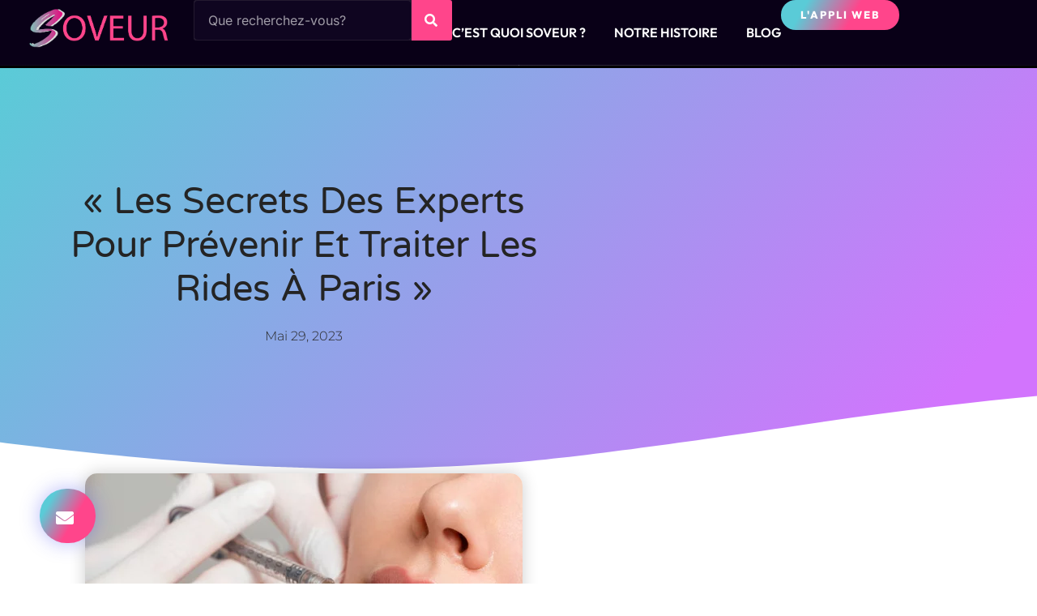

--- FILE ---
content_type: text/html; charset=UTF-8
request_url: https://blog.soveur.com/secrets-pour-prevenir-et-traiter-les-rides/
body_size: 19932
content:
<!doctype html>
<html lang="fr-FR">
<head>
	<meta charset="UTF-8">
	<meta name="viewport" content="width=device-width, initial-scale=1">
	<link rel="profile" href="https://gmpg.org/xfn/11">
	<meta name='robots' content='index, follow, max-image-preview:large, max-snippet:-1, max-video-preview:-1' />

	<!-- This site is optimized with the Yoast SEO Premium plugin v22.2 (Yoast SEO v26.6) - https://yoast.com/wordpress/plugins/seo/ -->
	<title>&quot;Les secrets des experts pour prévenir et traiter les rides à Paris&quot; - SOVEUR</title>
	<link rel="canonical" href="https://blog.soveur.com/secrets-pour-prevenir-et-traiter-les-rides/" />
	<meta property="og:locale" content="fr_FR" />
	<meta property="og:type" content="article" />
	<meta property="og:title" content="&quot;Les secrets des experts pour prévenir et traiter les rides à Paris&quot;" />
	<meta property="og:description" content="Découvrez les secrets des experts parisiens pour prévenir et traiter les rides. Paris est réputée pour sa beauté intemporelle et ses techniques innovantes en matière de soins de la peau. Dans cet article, nous vous dévoilons les meilleurs conseils et astuces pour garder une peau radieuse et jeune, ainsi que les adresses incontournables à Paris [&hellip;]" />
	<meta property="og:url" content="https://blog.soveur.com/secrets-pour-prevenir-et-traiter-les-rides/" />
	<meta property="og:site_name" content="SOVEUR" />
	<meta property="article:publisher" content="https://www.facebook.com/profile.php?id=100094944216869" />
	<meta property="article:published_time" content="2023-05-29T18:19:29+00:00" />
	<meta property="article:modified_time" content="2023-07-14T09:20:21+00:00" />
	<meta property="og:image" content="https://blog.soveur.com/wp-content/uploads/2023/05/360_F_527945312_37rnD5neKxixLAwQyAB9nIR5vcr2gfxX.webp" />
	<meta property="og:image:width" content="540" />
	<meta property="og:image:height" content="360" />
	<meta property="og:image:type" content="image/webp" />
	<meta name="author" content="Jean Charles Seveur" />
	<meta name="twitter:card" content="summary_large_image" />
	<meta name="twitter:label1" content="Écrit par" />
	<meta name="twitter:data1" content="Jean Charles Seveur" />
	<meta name="twitter:label2" content="Durée de lecture estimée" />
	<meta name="twitter:data2" content="2 minutes" />
	<script type="application/ld+json" class="yoast-schema-graph">{"@context":"https://schema.org","@graph":[{"@type":"Article","@id":"https://blog.soveur.com/secrets-pour-prevenir-et-traiter-les-rides/#article","isPartOf":{"@id":"https://blog.soveur.com/secrets-pour-prevenir-et-traiter-les-rides/"},"author":{"name":"Jean Charles Seveur","@id":"https://blog.soveur.com/#/schema/person/1bcbefa08ea6572a665e9a1698a8ff2c"},"headline":"« Les secrets des experts pour prévenir et traiter les rides à Paris »","datePublished":"2023-05-29T18:19:29+00:00","dateModified":"2023-07-14T09:20:21+00:00","mainEntityOfPage":{"@id":"https://blog.soveur.com/secrets-pour-prevenir-et-traiter-les-rides/"},"wordCount":437,"commentCount":0,"publisher":{"@id":"https://blog.soveur.com/#organization"},"image":{"@id":"https://blog.soveur.com/secrets-pour-prevenir-et-traiter-les-rides/#primaryimage"},"thumbnailUrl":"https://blog.soveur.com/wp-content/uploads/2023/05/360_F_527945312_37rnD5neKxixLAwQyAB9nIR5vcr2gfxX.webp","keywords":["Blog","professionnels","services","Style de vie"],"articleSection":["App Showcase","Blog","Organisation &amp; Productivité","Santé et bien être","Style de vie"],"inLanguage":"fr-FR","potentialAction":[{"@type":"CommentAction","name":"Comment","target":["https://blog.soveur.com/secrets-pour-prevenir-et-traiter-les-rides/#respond"]}]},{"@type":"WebPage","@id":"https://blog.soveur.com/secrets-pour-prevenir-et-traiter-les-rides/","url":"https://blog.soveur.com/secrets-pour-prevenir-et-traiter-les-rides/","name":"\"Les secrets des experts pour prévenir et traiter les rides à Paris\" - SOVEUR","isPartOf":{"@id":"https://blog.soveur.com/#website"},"primaryImageOfPage":{"@id":"https://blog.soveur.com/secrets-pour-prevenir-et-traiter-les-rides/#primaryimage"},"image":{"@id":"https://blog.soveur.com/secrets-pour-prevenir-et-traiter-les-rides/#primaryimage"},"thumbnailUrl":"https://blog.soveur.com/wp-content/uploads/2023/05/360_F_527945312_37rnD5neKxixLAwQyAB9nIR5vcr2gfxX.webp","datePublished":"2023-05-29T18:19:29+00:00","dateModified":"2023-07-14T09:20:21+00:00","breadcrumb":{"@id":"https://blog.soveur.com/secrets-pour-prevenir-et-traiter-les-rides/#breadcrumb"},"inLanguage":"fr-FR","potentialAction":[{"@type":"ReadAction","target":["https://blog.soveur.com/secrets-pour-prevenir-et-traiter-les-rides/"]}]},{"@type":"ImageObject","inLanguage":"fr-FR","@id":"https://blog.soveur.com/secrets-pour-prevenir-et-traiter-les-rides/#primaryimage","url":"https://blog.soveur.com/wp-content/uploads/2023/05/360_F_527945312_37rnD5neKxixLAwQyAB9nIR5vcr2gfxX.webp","contentUrl":"https://blog.soveur.com/wp-content/uploads/2023/05/360_F_527945312_37rnD5neKxixLAwQyAB9nIR5vcr2gfxX.webp","width":540,"height":360,"caption":"rides"},{"@type":"BreadcrumbList","@id":"https://blog.soveur.com/secrets-pour-prevenir-et-traiter-les-rides/#breadcrumb","itemListElement":[{"@type":"ListItem","position":1,"name":"Accueil","item":"https://blog.soveur.com/"},{"@type":"ListItem","position":2,"name":"« Les secrets des experts pour prévenir et traiter les rides à Paris »"}]},{"@type":"WebSite","@id":"https://blog.soveur.com/#website","url":"https://blog.soveur.com/","name":"SOVEUR","description":"La révolution des services geolocalisés","publisher":{"@id":"https://blog.soveur.com/#organization"},"potentialAction":[{"@type":"SearchAction","target":{"@type":"EntryPoint","urlTemplate":"https://blog.soveur.com/?s={search_term_string}"},"query-input":{"@type":"PropertyValueSpecification","valueRequired":true,"valueName":"search_term_string"}}],"inLanguage":"fr-FR"},{"@type":"Organization","@id":"https://blog.soveur.com/#organization","name":"SOVEUR","url":"https://blog.soveur.com/","logo":{"@type":"ImageObject","inLanguage":"fr-FR","@id":"https://blog.soveur.com/#/schema/logo/image/","url":"https://blog.soveur.com/wp-content/uploads/2022/02/favicon-1.png","contentUrl":"https://blog.soveur.com/wp-content/uploads/2022/02/favicon-1.png","width":32,"height":32,"caption":"SOVEUR"},"image":{"@id":"https://blog.soveur.com/#/schema/logo/image/"},"sameAs":["https://www.facebook.com/profile.php?id=100094944216869","https://www.instagram.com/p/ClWZxaKoRml/?utm_source=ig_web_copy_link&igsh=MzRlODBiNWFlZA==","https://pin.it/4Jn9jaNsa"]},{"@type":"Person","@id":"https://blog.soveur.com/#/schema/person/1bcbefa08ea6572a665e9a1698a8ff2c","name":"Jean Charles Seveur","image":{"@type":"ImageObject","inLanguage":"fr-FR","@id":"https://blog.soveur.com/#/schema/person/image/","url":"https://secure.gravatar.com/avatar/6c9f1c9df5accd263559ddd605c745a3ffaaf1fab10b2e5aae84519ba6507314?s=96&d=mm&r=g","contentUrl":"https://secure.gravatar.com/avatar/6c9f1c9df5accd263559ddd605c745a3ffaaf1fab10b2e5aae84519ba6507314?s=96&d=mm&r=g","caption":"Jean Charles Seveur"},"url":"https://blog.soveur.com/author/jean-charles-seveur/"}]}</script>
	<!-- / Yoast SEO Premium plugin. -->


<link rel='dns-prefetch' href='//www.googletagmanager.com' />
<link rel="alternate" type="application/rss+xml" title="SOVEUR &raquo; Flux" href="https://blog.soveur.com/feed/" />
<link rel="alternate" type="application/rss+xml" title="SOVEUR &raquo; Flux des commentaires" href="https://blog.soveur.com/comments/feed/" />
<link rel="alternate" type="application/rss+xml" title="SOVEUR &raquo; « Les secrets des experts pour prévenir et traiter les rides à Paris » Flux des commentaires" href="https://blog.soveur.com/secrets-pour-prevenir-et-traiter-les-rides/feed/" />
<link rel="alternate" title="oEmbed (JSON)" type="application/json+oembed" href="https://blog.soveur.com/wp-json/oembed/1.0/embed?url=https%3A%2F%2Fblog.soveur.com%2Fsecrets-pour-prevenir-et-traiter-les-rides%2F" />
<link rel="alternate" title="oEmbed (XML)" type="text/xml+oembed" href="https://blog.soveur.com/wp-json/oembed/1.0/embed?url=https%3A%2F%2Fblog.soveur.com%2Fsecrets-pour-prevenir-et-traiter-les-rides%2F&#038;format=xml" />
<style id='wp-img-auto-sizes-contain-inline-css'>
img:is([sizes=auto i],[sizes^="auto," i]){contain-intrinsic-size:3000px 1500px}
/*# sourceURL=wp-img-auto-sizes-contain-inline-css */
</style>
<style id='wp-emoji-styles-inline-css'>

	img.wp-smiley, img.emoji {
		display: inline !important;
		border: none !important;
		box-shadow: none !important;
		height: 1em !important;
		width: 1em !important;
		margin: 0 0.07em !important;
		vertical-align: -0.1em !important;
		background: none !important;
		padding: 0 !important;
	}
/*# sourceURL=wp-emoji-styles-inline-css */
</style>
<link rel='stylesheet' id='wp-block-library-css' href='https://blog.soveur.com/wp-includes/css/dist/block-library/style.min.css?ver=80a8bafb666d64f7b8db51b05f4ecf4e' media='all' />
<style id='global-styles-inline-css'>
:root{--wp--preset--aspect-ratio--square: 1;--wp--preset--aspect-ratio--4-3: 4/3;--wp--preset--aspect-ratio--3-4: 3/4;--wp--preset--aspect-ratio--3-2: 3/2;--wp--preset--aspect-ratio--2-3: 2/3;--wp--preset--aspect-ratio--16-9: 16/9;--wp--preset--aspect-ratio--9-16: 9/16;--wp--preset--color--black: #000000;--wp--preset--color--cyan-bluish-gray: #abb8c3;--wp--preset--color--white: #ffffff;--wp--preset--color--pale-pink: #f78da7;--wp--preset--color--vivid-red: #cf2e2e;--wp--preset--color--luminous-vivid-orange: #ff6900;--wp--preset--color--luminous-vivid-amber: #fcb900;--wp--preset--color--light-green-cyan: #7bdcb5;--wp--preset--color--vivid-green-cyan: #00d084;--wp--preset--color--pale-cyan-blue: #8ed1fc;--wp--preset--color--vivid-cyan-blue: #0693e3;--wp--preset--color--vivid-purple: #9b51e0;--wp--preset--gradient--vivid-cyan-blue-to-vivid-purple: linear-gradient(135deg,rgb(6,147,227) 0%,rgb(155,81,224) 100%);--wp--preset--gradient--light-green-cyan-to-vivid-green-cyan: linear-gradient(135deg,rgb(122,220,180) 0%,rgb(0,208,130) 100%);--wp--preset--gradient--luminous-vivid-amber-to-luminous-vivid-orange: linear-gradient(135deg,rgb(252,185,0) 0%,rgb(255,105,0) 100%);--wp--preset--gradient--luminous-vivid-orange-to-vivid-red: linear-gradient(135deg,rgb(255,105,0) 0%,rgb(207,46,46) 100%);--wp--preset--gradient--very-light-gray-to-cyan-bluish-gray: linear-gradient(135deg,rgb(238,238,238) 0%,rgb(169,184,195) 100%);--wp--preset--gradient--cool-to-warm-spectrum: linear-gradient(135deg,rgb(74,234,220) 0%,rgb(151,120,209) 20%,rgb(207,42,186) 40%,rgb(238,44,130) 60%,rgb(251,105,98) 80%,rgb(254,248,76) 100%);--wp--preset--gradient--blush-light-purple: linear-gradient(135deg,rgb(255,206,236) 0%,rgb(152,150,240) 100%);--wp--preset--gradient--blush-bordeaux: linear-gradient(135deg,rgb(254,205,165) 0%,rgb(254,45,45) 50%,rgb(107,0,62) 100%);--wp--preset--gradient--luminous-dusk: linear-gradient(135deg,rgb(255,203,112) 0%,rgb(199,81,192) 50%,rgb(65,88,208) 100%);--wp--preset--gradient--pale-ocean: linear-gradient(135deg,rgb(255,245,203) 0%,rgb(182,227,212) 50%,rgb(51,167,181) 100%);--wp--preset--gradient--electric-grass: linear-gradient(135deg,rgb(202,248,128) 0%,rgb(113,206,126) 100%);--wp--preset--gradient--midnight: linear-gradient(135deg,rgb(2,3,129) 0%,rgb(40,116,252) 100%);--wp--preset--font-size--small: 13px;--wp--preset--font-size--medium: 20px;--wp--preset--font-size--large: 36px;--wp--preset--font-size--x-large: 42px;--wp--preset--spacing--20: 0.44rem;--wp--preset--spacing--30: 0.67rem;--wp--preset--spacing--40: 1rem;--wp--preset--spacing--50: 1.5rem;--wp--preset--spacing--60: 2.25rem;--wp--preset--spacing--70: 3.38rem;--wp--preset--spacing--80: 5.06rem;--wp--preset--shadow--natural: 6px 6px 9px rgba(0, 0, 0, 0.2);--wp--preset--shadow--deep: 12px 12px 50px rgba(0, 0, 0, 0.4);--wp--preset--shadow--sharp: 6px 6px 0px rgba(0, 0, 0, 0.2);--wp--preset--shadow--outlined: 6px 6px 0px -3px rgb(255, 255, 255), 6px 6px rgb(0, 0, 0);--wp--preset--shadow--crisp: 6px 6px 0px rgb(0, 0, 0);}:root { --wp--style--global--content-size: 800px;--wp--style--global--wide-size: 1200px; }:where(body) { margin: 0; }.wp-site-blocks > .alignleft { float: left; margin-right: 2em; }.wp-site-blocks > .alignright { float: right; margin-left: 2em; }.wp-site-blocks > .aligncenter { justify-content: center; margin-left: auto; margin-right: auto; }:where(.wp-site-blocks) > * { margin-block-start: 24px; margin-block-end: 0; }:where(.wp-site-blocks) > :first-child { margin-block-start: 0; }:where(.wp-site-blocks) > :last-child { margin-block-end: 0; }:root { --wp--style--block-gap: 24px; }:root :where(.is-layout-flow) > :first-child{margin-block-start: 0;}:root :where(.is-layout-flow) > :last-child{margin-block-end: 0;}:root :where(.is-layout-flow) > *{margin-block-start: 24px;margin-block-end: 0;}:root :where(.is-layout-constrained) > :first-child{margin-block-start: 0;}:root :where(.is-layout-constrained) > :last-child{margin-block-end: 0;}:root :where(.is-layout-constrained) > *{margin-block-start: 24px;margin-block-end: 0;}:root :where(.is-layout-flex){gap: 24px;}:root :where(.is-layout-grid){gap: 24px;}.is-layout-flow > .alignleft{float: left;margin-inline-start: 0;margin-inline-end: 2em;}.is-layout-flow > .alignright{float: right;margin-inline-start: 2em;margin-inline-end: 0;}.is-layout-flow > .aligncenter{margin-left: auto !important;margin-right: auto !important;}.is-layout-constrained > .alignleft{float: left;margin-inline-start: 0;margin-inline-end: 2em;}.is-layout-constrained > .alignright{float: right;margin-inline-start: 2em;margin-inline-end: 0;}.is-layout-constrained > .aligncenter{margin-left: auto !important;margin-right: auto !important;}.is-layout-constrained > :where(:not(.alignleft):not(.alignright):not(.alignfull)){max-width: var(--wp--style--global--content-size);margin-left: auto !important;margin-right: auto !important;}.is-layout-constrained > .alignwide{max-width: var(--wp--style--global--wide-size);}body .is-layout-flex{display: flex;}.is-layout-flex{flex-wrap: wrap;align-items: center;}.is-layout-flex > :is(*, div){margin: 0;}body .is-layout-grid{display: grid;}.is-layout-grid > :is(*, div){margin: 0;}body{padding-top: 0px;padding-right: 0px;padding-bottom: 0px;padding-left: 0px;}a:where(:not(.wp-element-button)){text-decoration: underline;}:root :where(.wp-element-button, .wp-block-button__link){background-color: #32373c;border-width: 0;color: #fff;font-family: inherit;font-size: inherit;font-style: inherit;font-weight: inherit;letter-spacing: inherit;line-height: inherit;padding-top: calc(0.667em + 2px);padding-right: calc(1.333em + 2px);padding-bottom: calc(0.667em + 2px);padding-left: calc(1.333em + 2px);text-decoration: none;text-transform: inherit;}.has-black-color{color: var(--wp--preset--color--black) !important;}.has-cyan-bluish-gray-color{color: var(--wp--preset--color--cyan-bluish-gray) !important;}.has-white-color{color: var(--wp--preset--color--white) !important;}.has-pale-pink-color{color: var(--wp--preset--color--pale-pink) !important;}.has-vivid-red-color{color: var(--wp--preset--color--vivid-red) !important;}.has-luminous-vivid-orange-color{color: var(--wp--preset--color--luminous-vivid-orange) !important;}.has-luminous-vivid-amber-color{color: var(--wp--preset--color--luminous-vivid-amber) !important;}.has-light-green-cyan-color{color: var(--wp--preset--color--light-green-cyan) !important;}.has-vivid-green-cyan-color{color: var(--wp--preset--color--vivid-green-cyan) !important;}.has-pale-cyan-blue-color{color: var(--wp--preset--color--pale-cyan-blue) !important;}.has-vivid-cyan-blue-color{color: var(--wp--preset--color--vivid-cyan-blue) !important;}.has-vivid-purple-color{color: var(--wp--preset--color--vivid-purple) !important;}.has-black-background-color{background-color: var(--wp--preset--color--black) !important;}.has-cyan-bluish-gray-background-color{background-color: var(--wp--preset--color--cyan-bluish-gray) !important;}.has-white-background-color{background-color: var(--wp--preset--color--white) !important;}.has-pale-pink-background-color{background-color: var(--wp--preset--color--pale-pink) !important;}.has-vivid-red-background-color{background-color: var(--wp--preset--color--vivid-red) !important;}.has-luminous-vivid-orange-background-color{background-color: var(--wp--preset--color--luminous-vivid-orange) !important;}.has-luminous-vivid-amber-background-color{background-color: var(--wp--preset--color--luminous-vivid-amber) !important;}.has-light-green-cyan-background-color{background-color: var(--wp--preset--color--light-green-cyan) !important;}.has-vivid-green-cyan-background-color{background-color: var(--wp--preset--color--vivid-green-cyan) !important;}.has-pale-cyan-blue-background-color{background-color: var(--wp--preset--color--pale-cyan-blue) !important;}.has-vivid-cyan-blue-background-color{background-color: var(--wp--preset--color--vivid-cyan-blue) !important;}.has-vivid-purple-background-color{background-color: var(--wp--preset--color--vivid-purple) !important;}.has-black-border-color{border-color: var(--wp--preset--color--black) !important;}.has-cyan-bluish-gray-border-color{border-color: var(--wp--preset--color--cyan-bluish-gray) !important;}.has-white-border-color{border-color: var(--wp--preset--color--white) !important;}.has-pale-pink-border-color{border-color: var(--wp--preset--color--pale-pink) !important;}.has-vivid-red-border-color{border-color: var(--wp--preset--color--vivid-red) !important;}.has-luminous-vivid-orange-border-color{border-color: var(--wp--preset--color--luminous-vivid-orange) !important;}.has-luminous-vivid-amber-border-color{border-color: var(--wp--preset--color--luminous-vivid-amber) !important;}.has-light-green-cyan-border-color{border-color: var(--wp--preset--color--light-green-cyan) !important;}.has-vivid-green-cyan-border-color{border-color: var(--wp--preset--color--vivid-green-cyan) !important;}.has-pale-cyan-blue-border-color{border-color: var(--wp--preset--color--pale-cyan-blue) !important;}.has-vivid-cyan-blue-border-color{border-color: var(--wp--preset--color--vivid-cyan-blue) !important;}.has-vivid-purple-border-color{border-color: var(--wp--preset--color--vivid-purple) !important;}.has-vivid-cyan-blue-to-vivid-purple-gradient-background{background: var(--wp--preset--gradient--vivid-cyan-blue-to-vivid-purple) !important;}.has-light-green-cyan-to-vivid-green-cyan-gradient-background{background: var(--wp--preset--gradient--light-green-cyan-to-vivid-green-cyan) !important;}.has-luminous-vivid-amber-to-luminous-vivid-orange-gradient-background{background: var(--wp--preset--gradient--luminous-vivid-amber-to-luminous-vivid-orange) !important;}.has-luminous-vivid-orange-to-vivid-red-gradient-background{background: var(--wp--preset--gradient--luminous-vivid-orange-to-vivid-red) !important;}.has-very-light-gray-to-cyan-bluish-gray-gradient-background{background: var(--wp--preset--gradient--very-light-gray-to-cyan-bluish-gray) !important;}.has-cool-to-warm-spectrum-gradient-background{background: var(--wp--preset--gradient--cool-to-warm-spectrum) !important;}.has-blush-light-purple-gradient-background{background: var(--wp--preset--gradient--blush-light-purple) !important;}.has-blush-bordeaux-gradient-background{background: var(--wp--preset--gradient--blush-bordeaux) !important;}.has-luminous-dusk-gradient-background{background: var(--wp--preset--gradient--luminous-dusk) !important;}.has-pale-ocean-gradient-background{background: var(--wp--preset--gradient--pale-ocean) !important;}.has-electric-grass-gradient-background{background: var(--wp--preset--gradient--electric-grass) !important;}.has-midnight-gradient-background{background: var(--wp--preset--gradient--midnight) !important;}.has-small-font-size{font-size: var(--wp--preset--font-size--small) !important;}.has-medium-font-size{font-size: var(--wp--preset--font-size--medium) !important;}.has-large-font-size{font-size: var(--wp--preset--font-size--large) !important;}.has-x-large-font-size{font-size: var(--wp--preset--font-size--x-large) !important;}
:root :where(.wp-block-pullquote){font-size: 1.5em;line-height: 1.6;}
/*# sourceURL=global-styles-inline-css */
</style>
<link rel='stylesheet' id='eae-css-css' href='https://blog.soveur.com/wp-content/plugins/addon-elements-for-elementor-page-builder/assets/css/eae.min.css?ver=1.14.4' media='all' />
<link rel='stylesheet' id='eae-peel-css-css' href='https://blog.soveur.com/wp-content/plugins/addon-elements-for-elementor-page-builder/assets/lib/peel/peel.css?ver=1.14.4' media='all' />
<link rel='stylesheet' id='font-awesome-4-shim-css' href='https://blog.soveur.com/wp-content/plugins/elementor/assets/lib/font-awesome/css/v4-shims.min.css?ver=1.0' media='all' />
<link rel='stylesheet' id='font-awesome-5-all-css' href='https://blog.soveur.com/wp-content/plugins/elementor/assets/lib/font-awesome/css/all.min.css?ver=1.0' media='all' />
<link rel='stylesheet' id='vegas-css-css' href='https://blog.soveur.com/wp-content/plugins/addon-elements-for-elementor-page-builder/assets/lib/vegas/vegas.min.css?ver=2.4.0' media='all' />
<link rel='stylesheet' id='hello-elementor-css' href='https://blog.soveur.com/wp-content/themes/hello-elementor/assets/css/reset.css?ver=3.4.4' media='all' />
<link rel='stylesheet' id='hello-elementor-theme-style-css' href='https://blog.soveur.com/wp-content/themes/hello-elementor/assets/css/theme.css?ver=3.4.4' media='all' />
<link rel='stylesheet' id='hello-elementor-header-footer-css' href='https://blog.soveur.com/wp-content/themes/hello-elementor/assets/css/header-footer.css?ver=3.4.4' media='all' />
<link rel='stylesheet' id='elementor-icons-css' href='https://blog.soveur.com/wp-content/plugins/elementor/assets/lib/eicons/css/elementor-icons.min.css?ver=5.45.0' media='all' />
<link rel='stylesheet' id='elementor-frontend-css' href='https://blog.soveur.com/wp-content/plugins/elementor/assets/css/frontend.min.css?ver=3.34.0' media='all' />
<link rel='stylesheet' id='elementor-post-62909-css' href='https://blog.soveur.com/wp-content/uploads/elementor/css/post-62909.css?ver=1769095282' media='all' />
<link rel='stylesheet' id='elementor-pro-css' href='https://blog.soveur.com/wp-content/plugins/elementor-pro/assets/css/frontend.min.css?ver=3.4.1' media='all' />
<link rel='stylesheet' id='elementor-post-64332-css' href='https://blog.soveur.com/wp-content/uploads/elementor/css/post-64332.css?ver=1769095282' media='all' />
<link rel='stylesheet' id='elementor-post-62966-css' href='https://blog.soveur.com/wp-content/uploads/elementor/css/post-62966.css?ver=1769095282' media='all' />
<link rel='stylesheet' id='elementor-post-3871-css' href='https://blog.soveur.com/wp-content/uploads/elementor/css/post-3871.css?ver=1769254400' media='all' />
<link rel='stylesheet' id='elementor-post-32964-css' href='https://blog.soveur.com/wp-content/uploads/elementor/css/post-32964.css?ver=1769095282' media='all' />
<link rel='stylesheet' id='elementor-post-32956-css' href='https://blog.soveur.com/wp-content/uploads/elementor/css/post-32956.css?ver=1769095282' media='all' />
<link rel='stylesheet' id='ekit-widget-styles-css' href='https://blog.soveur.com/wp-content/plugins/elementskit-lite/widgets/init/assets/css/widget-styles.css?ver=3.7.8' media='all' />
<link rel='stylesheet' id='ekit-responsive-css' href='https://blog.soveur.com/wp-content/plugins/elementskit-lite/widgets/init/assets/css/responsive.css?ver=3.7.8' media='all' />
<link rel='stylesheet' id='elementor-gf-local-outfit-css' href='https://blog.soveur.com/wp-content/uploads/elementor/google-fonts/css/outfit.css?ver=1742224968' media='all' />
<link rel='stylesheet' id='elementor-gf-local-inter-css' href='https://blog.soveur.com/wp-content/uploads/elementor/google-fonts/css/inter.css?ver=1742224973' media='all' />
<link rel='stylesheet' id='elementor-gf-local-varelaround-css' href='https://blog.soveur.com/wp-content/uploads/elementor/google-fonts/css/varelaround.css?ver=1742225265' media='all' />
<link rel='stylesheet' id='elementor-gf-local-montserrat-css' href='https://blog.soveur.com/wp-content/uploads/elementor/google-fonts/css/montserrat.css?ver=1742225268' media='all' />
<link rel='stylesheet' id='elementor-icons-shared-0-css' href='https://blog.soveur.com/wp-content/plugins/elementor/assets/lib/font-awesome/css/fontawesome.min.css?ver=5.15.3' media='all' />
<link rel='stylesheet' id='elementor-icons-fa-solid-css' href='https://blog.soveur.com/wp-content/plugins/elementor/assets/lib/font-awesome/css/solid.min.css?ver=5.15.3' media='all' />
<link rel='stylesheet' id='elementor-icons-fa-brands-css' href='https://blog.soveur.com/wp-content/plugins/elementor/assets/lib/font-awesome/css/brands.min.css?ver=5.15.3' media='all' />
<script src="https://blog.soveur.com/wp-content/plugins/addon-elements-for-elementor-page-builder/assets/js/iconHelper.js?ver=1.0" id="eae-iconHelper-js"></script>
<script src="https://blog.soveur.com/wp-includes/js/jquery/jquery.min.js?ver=3.7.1" id="jquery-core-js"></script>
<script src="https://blog.soveur.com/wp-includes/js/jquery/jquery-migrate.min.js?ver=3.4.1" id="jquery-migrate-js"></script>

<!-- Extrait de code de la balise Google (gtag.js) ajouté par Site Kit -->
<!-- Extrait Google Analytics ajouté par Site Kit -->
<script src="https://www.googletagmanager.com/gtag/js?id=GT-5RMJCP58" id="google_gtagjs-js" async></script>
<script id="google_gtagjs-js-after">
window.dataLayer = window.dataLayer || [];function gtag(){dataLayer.push(arguments);}
gtag("set","linker",{"domains":["blog.soveur.com"]});
gtag("js", new Date());
gtag("set", "developer_id.dZTNiMT", true);
gtag("config", "GT-5RMJCP58", {"googlesitekit_post_type":"post","googlesitekit_post_date":"20230529"});
 window._googlesitekit = window._googlesitekit || {}; window._googlesitekit.throttledEvents = []; window._googlesitekit.gtagEvent = (name, data) => { var key = JSON.stringify( { name, data } ); if ( !! window._googlesitekit.throttledEvents[ key ] ) { return; } window._googlesitekit.throttledEvents[ key ] = true; setTimeout( () => { delete window._googlesitekit.throttledEvents[ key ]; }, 5 ); gtag( "event", name, { ...data, event_source: "site-kit" } ); }; 
//# sourceURL=google_gtagjs-js-after
</script>
<link rel="https://api.w.org/" href="https://blog.soveur.com/wp-json/" /><link rel="alternate" title="JSON" type="application/json" href="https://blog.soveur.com/wp-json/wp/v2/posts/9936" /><link rel="EditURI" type="application/rsd+xml" title="RSD" href="https://blog.soveur.com/xmlrpc.php?rsd" />
<meta name="generator" content="Site Kit by Google 1.168.0" /><!-- Google Tag Manager -->
<script>(function(w,d,s,l,i){w[l]=w[l]||[];w[l].push({'gtm.start':
new Date().getTime(),event:'gtm.js'});var f=d.getElementsByTagName(s)[0],
j=d.createElement(s),dl=l!='dataLayer'?'&l='+l:'';j.async=true;j.src=
'https://www.googletagmanager.com/gtm.js?id='+i+dl;f.parentNode.insertBefore(j,f);
})(window,document,'script','dataLayer','GTM-WLPC2MR');</script>
<!-- End Google Tag Manager --><meta name="generator" content="Elementor 3.34.0; features: additional_custom_breakpoints; settings: css_print_method-external, google_font-enabled, font_display-auto">
			<style>
				.e-con.e-parent:nth-of-type(n+4):not(.e-lazyloaded):not(.e-no-lazyload),
				.e-con.e-parent:nth-of-type(n+4):not(.e-lazyloaded):not(.e-no-lazyload) * {
					background-image: none !important;
				}
				@media screen and (max-height: 1024px) {
					.e-con.e-parent:nth-of-type(n+3):not(.e-lazyloaded):not(.e-no-lazyload),
					.e-con.e-parent:nth-of-type(n+3):not(.e-lazyloaded):not(.e-no-lazyload) * {
						background-image: none !important;
					}
				}
				@media screen and (max-height: 640px) {
					.e-con.e-parent:nth-of-type(n+2):not(.e-lazyloaded):not(.e-no-lazyload),
					.e-con.e-parent:nth-of-type(n+2):not(.e-lazyloaded):not(.e-no-lazyload) * {
						background-image: none !important;
					}
				}
			</style>
			<link rel="icon" href="https://blog.soveur.com/wp-content/uploads/2022/02/favicon-1.png" sizes="32x32" />
<link rel="icon" href="https://blog.soveur.com/wp-content/uploads/2022/02/favicon-1.png" sizes="192x192" />
<link rel="apple-touch-icon" href="https://blog.soveur.com/wp-content/uploads/2022/02/favicon-1.png" />
<meta name="msapplication-TileImage" content="https://blog.soveur.com/wp-content/uploads/2022/02/favicon-1.png" />
</head>
<body data-rsssl=1 class="wp-singular post-template post-template-elementor_theme single single-post postid-9936 single-format-standard wp-custom-logo wp-embed-responsive wp-theme-hello-elementor hello-elementor-default elementor-default elementor-kit-62909 elementor-page-64565 elementor-page-3871">

<!-- Google Tag Manager (noscript) -->
<noscript><iframe src="https://www.googletagmanager.com/ns.html?id=GTM-WLPC2MR"
height="0" width="0" style="display:none;visibility:hidden"></iframe></noscript>
<!-- End Google Tag Manager (noscript) -->
<a class="skip-link screen-reader-text" href="#content">Aller au contenu</a>

		<div data-elementor-type="header" data-elementor-id="64332" class="elementor elementor-64332 elementor-location-header">
		<div class="elementor-section-wrap">
			<div class="has_eae_slider elementor-element elementor-element-549bd5d9 e-flex e-con-boxed e-con e-parent" data-eae-slider="44791" data-id="549bd5d9" data-element_type="container" data-settings="{&quot;background_background&quot;:&quot;classic&quot;}">
					<div class="e-con-inner">
		<div class="has_eae_slider elementor-element elementor-element-709fbdbb e-con-full e-flex e-con e-child" data-eae-slider="51143" data-id="709fbdbb" data-element_type="container" data-settings="{&quot;background_background&quot;:&quot;classic&quot;}">
		<div class="has_eae_slider elementor-element elementor-element-30c7b723 e-con-full e-flex e-con e-child" data-eae-slider="67442" data-id="30c7b723" data-element_type="container">
				<div class="elementor-element elementor-element-aa9a807 elementor-widget elementor-widget-image" data-id="aa9a807" data-element_type="widget" data-widget_type="image.default">
				<div class="elementor-widget-container">
																<a href="https://blog.soveur.com">
							<img width="501" height="135" src="https://blog.soveur.com/wp-content/uploads/2024/06/Rose-1.png" class="attachment-full size-full wp-image-63620" alt="Rose" srcset="https://blog.soveur.com/wp-content/uploads/2024/06/Rose-1.png 501w, https://blog.soveur.com/wp-content/uploads/2024/06/Rose-1-18x5.png 18w" sizes="(max-width: 501px) 100vw, 501px" />								</a>
															</div>
				</div>
				</div>
		<div class="has_eae_slider elementor-element elementor-element-6763303d e-con-full e-flex e-con e-child" data-eae-slider="99806" data-id="6763303d" data-element_type="container">
				<div class="elementor-element elementor-element-d352019 elementor-widget-mobile__width-inherit elementor-search-form--skin-classic elementor-search-form--button-type-icon elementor-search-form--icon-search elementor-widget elementor-widget-search-form" data-id="d352019" data-element_type="widget" data-settings="{&quot;skin&quot;:&quot;classic&quot;}" data-widget_type="search-form.default">
				<div class="elementor-widget-container">
							<form class="elementor-search-form" role="search" action="https://blog.soveur.com" method="get">
									<div class="elementor-search-form__container">
								<input placeholder="Que recherchez-vous?" class="elementor-search-form__input" type="search" name="s" title="Search" value="">
													<button class="elementor-search-form__submit" type="submit" title="Search" aria-label="Search">
													<i aria-hidden="true" class="fas fa-search"></i>							<span class="elementor-screen-only">Search</span>
											</button>
											</div>
		</form>
						</div>
				</div>
				<div class="elementor-element elementor-element-33b512d7 elementor-nav-menu--stretch elementor-nav-menu--dropdown-tablet elementor-nav-menu__text-align-aside elementor-nav-menu--toggle elementor-nav-menu--burger elementor-widget elementor-widget-nav-menu" data-id="33b512d7" data-element_type="widget" data-settings="{&quot;submenu_icon&quot;:{&quot;value&quot;:&quot;&lt;i class=\&quot;fas fa-angle-down\&quot;&gt;&lt;\/i&gt;&quot;,&quot;library&quot;:&quot;fa-solid&quot;},&quot;full_width&quot;:&quot;stretch&quot;,&quot;layout&quot;:&quot;horizontal&quot;,&quot;toggle&quot;:&quot;burger&quot;}" data-widget_type="nav-menu.default">
				<div class="elementor-widget-container">
								<nav migration_allowed="1" migrated="0" role="navigation" class="elementor-nav-menu--main elementor-nav-menu__container elementor-nav-menu--layout-horizontal e--pointer-underline e--animation-fade"><ul id="menu-1-33b512d7" class="elementor-nav-menu"><li class="menu-item menu-item-type-post_type menu-item-object-page menu-item-home menu-item-62964"><a href="https://blog.soveur.com/" class="elementor-item">C&rsquo;EST QUOI SOVEUR ?</a></li>
<li class="menu-item menu-item-type-post_type menu-item-object-page menu-item-8867"><a href="https://blog.soveur.com/notre-histoire/" class="elementor-item">NOTRE HISTOIRE</a></li>
<li class="menu-item menu-item-type-post_type menu-item-object-page menu-item-63635"><a href="https://blog.soveur.com/blog/" class="elementor-item">BLOG</a></li>
</ul></nav>
					<div class="elementor-menu-toggle" role="button" tabindex="0" aria-label="Menu Toggle" aria-expanded="false">
			<i aria-hidden="true" role="presentation" class="eicon-menu-bar"></i>			<span class="elementor-screen-only">Menu</span>
		</div>
			<nav class="elementor-nav-menu--dropdown elementor-nav-menu__container" role="navigation" aria-hidden="true"><ul id="menu-2-33b512d7" class="elementor-nav-menu"><li class="menu-item menu-item-type-post_type menu-item-object-page menu-item-home menu-item-62964"><a href="https://blog.soveur.com/" class="elementor-item" tabindex="-1">C&rsquo;EST QUOI SOVEUR ?</a></li>
<li class="menu-item menu-item-type-post_type menu-item-object-page menu-item-8867"><a href="https://blog.soveur.com/notre-histoire/" class="elementor-item" tabindex="-1">NOTRE HISTOIRE</a></li>
<li class="menu-item menu-item-type-post_type menu-item-object-page menu-item-63635"><a href="https://blog.soveur.com/blog/" class="elementor-item" tabindex="-1">BLOG</a></li>
</ul></nav>
						</div>
				</div>
				<div class="elementor-element elementor-element-20ce057 elementor-hidden-mobile elementor-widget elementor-widget-button" data-id="20ce057" data-element_type="widget" data-widget_type="button.default">
				<div class="elementor-widget-container">
									<div class="elementor-button-wrapper">
					<a class="elementor-button elementor-button-link elementor-size-sm" href="https://soveur.com" target="_blank">
						<span class="elementor-button-content-wrapper">
									<span class="elementor-button-text">L'APPLI WEB</span>
					</span>
					</a>
				</div>
								</div>
				</div>
				</div>
				</div>
				<div class="elementor-element elementor-element-58a1641b elementor-widget-divider--view-line elementor-widget elementor-widget-divider" data-id="58a1641b" data-element_type="widget" data-widget_type="divider.default">
				<div class="elementor-widget-container">
							<div class="elementor-divider">
			<span class="elementor-divider-separator">
						</span>
		</div>
						</div>
				</div>
					</div>
				</div>
				</div>
		</div>
				<div data-elementor-type="single-post" data-elementor-id="3871" class="elementor elementor-3871 elementor-location-single post-9936 post type-post status-publish format-standard has-post-thumbnail hentry category-app-showcase category-blog category-organisation-productivite category-sante-et-bien-etre category-style-de-vie-blog tag-blog tag-professionnels tag-services tag-style-de-vie">
		<div class="elementor-section-wrap">
					<section class="has_eae_slider elementor-section elementor-top-section elementor-element elementor-element-46d7a6ec elementor-section-height-min-height elementor-section-boxed elementor-section-height-default elementor-section-items-middle" data-eae-slider="63253" data-id="46d7a6ec" data-element_type="section" data-settings="{&quot;background_background&quot;:&quot;gradient&quot;,&quot;shape_divider_bottom&quot;:&quot;waves&quot;}">
							<div class="elementor-background-overlay"></div>
						<div class="elementor-shape elementor-shape-bottom" aria-hidden="true" data-negative="false">
			<svg xmlns="http://www.w3.org/2000/svg" viewBox="0 0 1000 100" preserveAspectRatio="none">
	<path class="elementor-shape-fill" d="M421.9,6.5c22.6-2.5,51.5,0.4,75.5,5.3c23.6,4.9,70.9,23.5,100.5,35.7c75.8,32.2,133.7,44.5,192.6,49.7
	c23.6,2.1,48.7,3.5,103.4-2.5c54.7-6,106.2-25.6,106.2-25.6V0H0v30.3c0,0,72,32.6,158.4,30.5c39.2-0.7,92.8-6.7,134-22.4
	c21.2-8.1,52.2-18.2,79.7-24.2C399.3,7.9,411.6,7.5,421.9,6.5z"/>
</svg>		</div>
					<div class="elementor-container elementor-column-gap-default">
					<div class="has_eae_slider elementor-column elementor-col-100 elementor-top-column elementor-element elementor-element-3a466264" data-eae-slider="1023" data-id="3a466264" data-element_type="column">
			<div class="elementor-widget-wrap elementor-element-populated">
						<div class="elementor-element elementor-element-2bd830a2 elementor-widget elementor-widget-theme-post-title elementor-page-title elementor-widget-heading" data-id="2bd830a2" data-element_type="widget" data-widget_type="theme-post-title.default">
				<div class="elementor-widget-container">
					<h1 class="elementor-heading-title elementor-size-default">« Les secrets des experts pour prévenir et traiter les rides à Paris »</h1>				</div>
				</div>
				<div class="elementor-element elementor-element-57926d46 elementor-align-center elementor-widget elementor-widget-post-info" data-id="57926d46" data-element_type="widget" data-widget_type="post-info.default">
				<div class="elementor-widget-container">
							<ul class="elementor-inline-items elementor-icon-list-items elementor-post-info">
					<li class="elementor-icon-list-item elementor-repeater-item-ef11192 elementor-inline-item" itemprop="datePublished">
						<a href="https://blog.soveur.com/2023/05/29/">
														<span class="elementor-icon-list-text elementor-post-info__item elementor-post-info__item--type-date">
										mai 29, 2023					</span>
									</a>
				</li>
				</ul>
						</div>
				</div>
				<div class="elementor-element elementor-element-5d680e5f elementor-widget__width-initial elementor-fixed elementor-widget elementor-widget-button" data-id="5d680e5f" data-element_type="widget" data-settings="{&quot;_position&quot;:&quot;fixed&quot;}" data-widget_type="button.default">
				<div class="elementor-widget-container">
									<div class="elementor-button-wrapper">
					<a class="elementor-button elementor-size-md" role="button">
						<span class="elementor-button-content-wrapper">
						<span class="elementor-button-icon">
				<i aria-hidden="true" class="fas fa-envelope"></i>			</span>
								</span>
					</a>
				</div>
								</div>
				</div>
					</div>
		</div>
					</div>
		</section>
				<section class="has_eae_slider elementor-section elementor-top-section elementor-element elementor-element-558cf392 elementor-section-boxed elementor-section-height-default elementor-section-height-default" data-eae-slider="74689" data-id="558cf392" data-element_type="section" data-settings="{&quot;background_background&quot;:&quot;classic&quot;}">
						<div class="elementor-container elementor-column-gap-default">
					<div class="has_eae_slider elementor-column elementor-col-100 elementor-top-column elementor-element elementor-element-1a75ad5e" data-eae-slider="84464" data-id="1a75ad5e" data-element_type="column">
			<div class="elementor-widget-wrap elementor-element-populated">
						<div class="elementor-element elementor-element-6e43e89b elementor-widget elementor-widget-theme-post-featured-image elementor-widget-image" data-id="6e43e89b" data-element_type="widget" data-widget_type="theme-post-featured-image.default">
				<div class="elementor-widget-container">
															<img width="540" height="360" src="https://blog.soveur.com/wp-content/uploads/2023/05/360_F_527945312_37rnD5neKxixLAwQyAB9nIR5vcr2gfxX.webp" class="attachment-large size-large wp-image-11093" alt="rides" srcset="https://blog.soveur.com/wp-content/uploads/2023/05/360_F_527945312_37rnD5neKxixLAwQyAB9nIR5vcr2gfxX.webp 540w, https://blog.soveur.com/wp-content/uploads/2023/05/360_F_527945312_37rnD5neKxixLAwQyAB9nIR5vcr2gfxX-18x12.webp 18w" sizes="(max-width: 540px) 100vw, 540px" />															</div>
				</div>
				<div class="elementor-element elementor-element-580604fa elementor-widget elementor-widget-spacer" data-id="580604fa" data-element_type="widget" data-widget_type="spacer.default">
				<div class="elementor-widget-container">
							<div class="elementor-spacer">
			<div class="elementor-spacer-inner"></div>
		</div>
						</div>
				</div>
				<div class="elementor-element elementor-element-4bcb399b elementor-widget elementor-widget-spacer" data-id="4bcb399b" data-element_type="widget" data-widget_type="spacer.default">
				<div class="elementor-widget-container">
							<div class="elementor-spacer">
			<div class="elementor-spacer-inner"></div>
		</div>
						</div>
				</div>
				<section class="has_eae_slider elementor-section elementor-inner-section elementor-element elementor-element-1c5dca39 elementor-section-boxed elementor-section-height-default elementor-section-height-default" data-eae-slider="33461" data-id="1c5dca39" data-element_type="section">
						<div class="elementor-container elementor-column-gap-default">
					<div class="has_eae_slider elementor-column elementor-col-50 elementor-inner-column elementor-element elementor-element-13b791ee" data-eae-slider="83006" data-id="13b791ee" data-element_type="column" data-settings="{&quot;background_background&quot;:&quot;classic&quot;}">
			<div class="elementor-widget-wrap elementor-element-populated">
						<div class="elementor-element elementor-element-4819e9f2 elementor-widget elementor-widget-heading" data-id="4819e9f2" data-element_type="widget" data-widget_type="heading.default">
				<div class="elementor-widget-container">
					<h2 class="elementor-heading-title elementor-size-default">Partager l'Article</h2>				</div>
				</div>
					</div>
		</div>
				<div class="has_eae_slider elementor-column elementor-col-50 elementor-inner-column elementor-element elementor-element-76dcff4b" data-eae-slider="4641" data-id="76dcff4b" data-element_type="column" data-settings="{&quot;background_background&quot;:&quot;classic&quot;}">
			<div class="elementor-widget-wrap elementor-element-populated">
						<div class="elementor-element elementor-element-7e4f5f97 elementor-share-buttons--view-icon elementor-share-buttons--skin-flat elementor-share-buttons--align-right elementor-share-buttons--color-custom elementor-share-buttons-mobile--align-center elementor-share-buttons--shape-square elementor-grid-0 elementor-widget elementor-widget-share-buttons" data-id="7e4f5f97" data-element_type="widget" data-widget_type="share-buttons.default">
				<div class="elementor-widget-container">
							<div class="elementor-grid">
								<div class="elementor-grid-item">
						<div class="elementor-share-btn elementor-share-btn_facebook">
															<span class="elementor-share-btn__icon">
								<i class="fab fa-facebook" aria-hidden="true"></i>								<span
									class="elementor-screen-only">Share on facebook</span>
							</span>
																				</div>
					</div>
									<div class="elementor-grid-item">
						<div class="elementor-share-btn elementor-share-btn_linkedin">
															<span class="elementor-share-btn__icon">
								<i class="fab fa-linkedin" aria-hidden="true"></i>								<span
									class="elementor-screen-only">Share on linkedin</span>
							</span>
																				</div>
					</div>
									<div class="elementor-grid-item">
						<div class="elementor-share-btn elementor-share-btn_twitter">
															<span class="elementor-share-btn__icon">
								<i class="fab fa-twitter" aria-hidden="true"></i>								<span
									class="elementor-screen-only">Share on twitter</span>
							</span>
																				</div>
					</div>
									<div class="elementor-grid-item">
						<div class="elementor-share-btn elementor-share-btn_email">
															<span class="elementor-share-btn__icon">
								<i class="fas fa-envelope" aria-hidden="true"></i>								<span
									class="elementor-screen-only">Share on email</span>
							</span>
																				</div>
					</div>
						</div>
						</div>
				</div>
					</div>
		</div>
					</div>
		</section>
				<div class="elementor-element elementor-element-37547047 elementor-widget elementor-widget-spacer" data-id="37547047" data-element_type="widget" data-widget_type="spacer.default">
				<div class="elementor-widget-container">
							<div class="elementor-spacer">
			<div class="elementor-spacer-inner"></div>
		</div>
						</div>
				</div>
				<section class="has_eae_slider elementor-section elementor-inner-section elementor-element elementor-element-2ff4fad6 elementor-section-height-min-height elementor-section-boxed elementor-section-height-default" data-eae-slider="54941" data-id="2ff4fad6" data-element_type="section" data-settings="{&quot;background_background&quot;:&quot;classic&quot;}">
							<div class="elementor-background-overlay"></div>
							<div class="elementor-container elementor-column-gap-default">
					<div class="has_eae_slider elementor-column elementor-col-100 elementor-inner-column elementor-element elementor-element-79226ad7" data-eae-slider="11393" data-id="79226ad7" data-element_type="column">
			<div class="elementor-widget-wrap elementor-element-populated">
						<div class="elementor-element elementor-element-31eb2b77 elementor-widget elementor-widget-theme-post-content" data-id="31eb2b77" data-element_type="widget" data-widget_type="theme-post-content.default">
				<div class="elementor-widget-container">
					<p>Découvrez les secrets des experts parisiens pour prévenir et traiter les rides. Paris est réputée pour sa beauté intemporelle et ses techniques innovantes en matière de soins de la peau. Dans cet article, nous vous dévoilons les meilleurs conseils et astuces pour garder une peau radieuse et jeune, ainsi que les adresses incontournables à Paris pour des traitements anti-rides de qualité.</p>
<h2>Prévenir les rides avec une routine de soins adaptée</h2>
<p>La prévention des rides commence par une routine de soins de la peau appropriée. À Paris, les experts recommandent de nettoyer soigneusement sa peau matin et soir avec des produits adaptés à son type de peau. L&rsquo;utilisation d&rsquo;un nettoyant doux suivi d&rsquo;un tonique permet d&rsquo;éliminer les impuretés et d&rsquo;équilibrer le pH de la peau.</p>
<p>Ensuite, l&rsquo;application d&rsquo;un sérum hydratant est essentielle pour maintenir une bonne hydratation de la peau et prévenir leur apparition. Les sérums riches en antioxydants, tels que la vitamine C, aident à protéger la peau des radicaux libres et à préserver son élasticité.</p>
<p>Il est également crucial de protéger sa peau contre les rayons UV nocifs du soleil en utilisant un écran solaire à large spectre tous les jours, même lorsque le ciel est nuageux. Les dermatologues parisiens recommandent un SPF d&rsquo;au moins 30 pour une protection optimale. Cette précaution est essentielle pour prévenir les dommages cutanés causés par le soleil, tels que le vieillissement prématuré et l&rsquo;apparition des rides.</p>
<p><img fetchpriority="high" decoding="async" class="alignnone size-medium wp-image-11094 aligncenter" src="https://blog.soveur.com/wp-content/uploads/2023/05/240_F_511094744_I9v69rP0NmurQxHrX0PBNIGXZvT69KJY-300x240.jpg" alt="traitements des rides" width="300" height="240" /></p>
<h2>Des soins spécialisés</h2>
<p>Malgré une prévention rigoureuse, les rides peuvent tout de même apparaître avec le temps. À Paris, de nombreux établissements offrent des traitements spécialisés pour les atténuer et redonner à la peau un aspect plus jeune et lisse.</p>
<p>Parmi les techniques les plus populaires, on trouve les injections de toxine botulique (Botox) qui permettent de détendre les muscles responsables des rides d&rsquo;expression, telles que les rides du front et les pattes d&rsquo;oie. Les résultats sont visibles rapidement et durent plusieurs mois.</p>
<p>Pour les rides plus profondes, le comblement avec des produits de comblement à base d&rsquo;acide hyaluronique est une option couramment utilisée. Ces produits aident à restaurer le volume perdu et à lisser les plis du visage, offrant ainsi un effet rajeunissant.</p>
<p>Dans certains cas, les traitements au laser ou à la lumière pulsée peuvent également être recommandés pour stimuler la production de collagène et améliorer la texture de la peau.</p>
				</div>
				</div>
				<div class="elementor-element elementor-element-2bbd2d1e elementor-widget elementor-widget-spacer" data-id="2bbd2d1e" data-element_type="widget" data-widget_type="spacer.default">
				<div class="elementor-widget-container">
							<div class="elementor-spacer">
			<div class="elementor-spacer-inner"></div>
		</div>
						</div>
				</div>
				<div class="elementor-element elementor-element-73527d97 elementor-widget elementor-widget-heading" data-id="73527d97" data-element_type="widget" data-widget_type="heading.default">
				<div class="elementor-widget-container">
					<h2 class="elementor-heading-title elementor-size-default">Vous souhaitez obtenir plus de clients ? 🦸</h2>				</div>
				</div>
				<div class="elementor-element elementor-element-7ca0bdf7 elementor-widget elementor-widget-heading" data-id="7ca0bdf7" data-element_type="widget" data-widget_type="heading.default">
				<div class="elementor-widget-container">
					<h3 class="elementor-heading-title elementor-size-default">Téléchargez notre guide "<b>TROUVER VOS
2 PREMIERS CLIENTS
eN 7 JOURS</b> "</h3>				</div>
				</div>
				<div class="elementor-element elementor-element-b292bbf elementor-widget elementor-widget-image" data-id="b292bbf" data-element_type="widget" data-widget_type="image.default">
				<div class="elementor-widget-container">
															<img width="707" height="1000" src="https://blog.soveur.com/wp-content/uploads/2022/11/E-Book-SOVEUR-4.pdf.webp" class="attachment-large size-large wp-image-3890" alt="" srcset="https://blog.soveur.com/wp-content/uploads/2022/11/E-Book-SOVEUR-4.pdf.webp 707w, https://blog.soveur.com/wp-content/uploads/2022/11/E-Book-SOVEUR-4.pdf-600x849.webp 600w" sizes="(max-width: 707px) 100vw, 707px" />															</div>
				</div>
				<div class="elementor-element elementor-element-498a7951 elementor-button-align-stretch elementor-widget elementor-widget-form" data-id="498a7951" data-element_type="widget" data-settings="{&quot;button_width&quot;:&quot;25&quot;,&quot;step_next_label&quot;:&quot;Next&quot;,&quot;step_previous_label&quot;:&quot;Previous&quot;,&quot;step_type&quot;:&quot;number_text&quot;,&quot;step_icon_shape&quot;:&quot;circle&quot;}" data-widget_type="form.default">
				<div class="elementor-widget-container">
							<form class="elementor-form" method="post" name="New Form">
			<input type="hidden" name="post_id" value="3871"/>
			<input type="hidden" name="form_id" value="498a7951"/>
			<input type="hidden" name="referer_title" value="&quot;Les secrets des experts pour prévenir et traiter les rides à Paris&quot; - SOVEUR" />

							<input type="hidden" name="queried_id" value="9936"/>
			
			<div class="elementor-form-fields-wrapper elementor-labels-">
								<div class="elementor-field-type-email elementor-field-group elementor-column elementor-field-group-email elementor-col-75 elementor-field-required">
					<label for="form-field-email" class="elementor-field-label elementor-screen-only">Email</label><input size="1" type="email" name="form_fields[email]" id="form-field-email" class="elementor-field elementor-size-md  elementor-field-textual" placeholder="Votre Email" required="required" aria-required="true">				</div>
								<div class="elementor-field-group elementor-column elementor-field-type-submit elementor-col-25 e-form__buttons">
					<button type="submit" class="elementor-button elementor-size-md">
						<span >
															<span class="elementor-align-icon-right elementor-button-icon">
									<i aria-hidden="true" class="fas fa-arrow-right"></i>																	</span>
																						<span class="elementor-button-text">Envoyer</span>
													</span>
					</button>
				</div>
			</div>
		</form>
						</div>
				</div>
					</div>
		</div>
					</div>
		</section>
				<div class="elementor-element elementor-element-6bf9ad6 elementor-align-center elementor-widget elementor-widget-elementskit-button" data-id="6bf9ad6" data-element_type="widget" data-widget_type="elementskit-button.default">
				<div class="elementor-widget-container">
					<div class="ekit-wid-con" >		<div class="ekit-btn-wraper">
							<a href="https://blog.soveur.com/le-blog/" class="elementskit-btn  whitespace--normal" id="">
					Je retourne parcourir le blog				</a>
					</div>
        </div>				</div>
				</div>
				<div class="elementor-element elementor-element-2a283927 elementor-post-navigation-borders-yes elementor-widget elementor-widget-post-navigation" data-id="2a283927" data-element_type="widget" data-widget_type="post-navigation.default">
				<div class="elementor-widget-container">
							<div class="elementor-post-navigation">
			<div class="elementor-post-navigation__prev elementor-post-navigation__link">
				<a href="https://blog.soveur.com/traitements-pour-cicatrices-dacne-recommandations/" rel="prev"><span class="post-navigation__arrow-wrapper post-navigation__arrow-prev"><i class="fa fa-arrow-left" aria-hidden="true"></i><span class="elementor-screen-only">Prev</span></span><span class="elementor-post-navigation__link__prev"><span class="post-navigation__prev--label">Précédent</span><span class="post-navigation__prev--title">Les traitements pour atténuer les cicatrices d&rsquo;acné : recommandations des experts en soins de la peau à Paris</span></span></a>			</div>
							<div class="elementor-post-navigation__separator-wrapper">
					<div class="elementor-post-navigation__separator"></div>
				</div>
						<div class="elementor-post-navigation__next elementor-post-navigation__link">
				<a href="https://blog.soveur.com/rituels-de-soins-pour-les-peaux-sensibles-conseils/" rel="next"><span class="elementor-post-navigation__link__next"><span class="post-navigation__next--label">Next</span><span class="post-navigation__next--title">« Les rituels de soins de la peau pour les peaux sensibles : conseils des experts parisiens »</span></span><span class="post-navigation__arrow-wrapper post-navigation__arrow-next"><i class="fa fa-arrow-right" aria-hidden="true"></i><span class="elementor-screen-only">Next</span></span></a>			</div>
		</div>
						</div>
				</div>
				<div class="elementor-element elementor-element-5384587f elementor-widget elementor-widget-heading" data-id="5384587f" data-element_type="widget" data-widget_type="heading.default">
				<div class="elementor-widget-container">
					<h2 class="elementor-heading-title elementor-size-default">Découvrez également</h2>				</div>
				</div>
				<div class="elementor-element elementor-element-789a8187 elementor-grid-2 elementor-posts--align-center elementor-grid-tablet-2 elementor-grid-mobile-1 elementor-posts--thumbnail-top elementor-card-shadow-yes elementor-posts__hover-gradient elementor-widget elementor-widget-posts" data-id="789a8187" data-element_type="widget" data-settings="{&quot;cards_columns&quot;:&quot;2&quot;,&quot;cards_row_gap&quot;:{&quot;unit&quot;:&quot;px&quot;,&quot;size&quot;:&quot;30&quot;,&quot;sizes&quot;:[]},&quot;cards_columns_tablet&quot;:&quot;2&quot;,&quot;cards_columns_mobile&quot;:&quot;1&quot;}" data-widget_type="posts.cards">
				<div class="elementor-widget-container">
							<div class="elementor-posts-container elementor-posts elementor-posts--skin-cards elementor-grid">
				<article class="elementor-post elementor-grid-item post-64916 post type-post status-publish format-standard has-post-thumbnail hentry category-app-showcase">
			<div class="elementor-post__card">
				<a class="elementor-post__thumbnail__link" href="https://blog.soveur.com/comment-optimiser-ton-profil-soveur/" >
			<div class="elementor-post__thumbnail"><img width="300" height="300" src="https://blog.soveur.com/wp-content/uploads/2025/10/optimise-ton-profil-soveur-300x300.webp" class="attachment-medium size-medium wp-image-64918" alt="" decoding="async" srcset="https://blog.soveur.com/wp-content/uploads/2025/10/optimise-ton-profil-soveur-300x300.webp 300w, https://blog.soveur.com/wp-content/uploads/2025/10/optimise-ton-profil-soveur-1024x1024.webp 1024w, https://blog.soveur.com/wp-content/uploads/2025/10/optimise-ton-profil-soveur-150x150.webp 150w, https://blog.soveur.com/wp-content/uploads/2025/10/optimise-ton-profil-soveur-768x768.webp 768w" sizes="(max-width: 300px) 100vw, 300px" /></div>
		</a>
				<div class="elementor-post__badge">App Showcase</div>
				<div class="elementor-post__text">
				<h3 class="elementor-post__title">
			<a href="https://blog.soveur.com/comment-optimiser-ton-profil-soveur/" >
				COMMENT OPTIMISER TON PROFIL SOVEUR			</a>
		</h3>
				<div class="elementor-post__excerpt">
			<p>Le client cherche un prestataire? 20 profils. Tous pareils. Même phrases, même photos, même discours. Mais quand il tombe sur TON profil… il s’arrête net.</p>
		</div>
				</div>
				<div class="elementor-post__meta-data">
					<span class="elementor-post-author">
			Christophe		</span>
				<span class="elementor-post-date">
			11 octobre 2025		</span>
				</div>
					</div>
		</article>
				<article class="elementor-post elementor-grid-item post-64903 post type-post status-publish format-standard has-post-thumbnail hentry category-app-showcase">
			<div class="elementor-post__card">
				<a class="elementor-post__thumbnail__link" href="https://blog.soveur.com/comment-creer-un-compte-soveur/" >
			<div class="elementor-post__thumbnail"><img width="300" height="300" src="https://blog.soveur.com/wp-content/uploads/2025/10/devenir-soveur-300x300.webp" class="attachment-medium size-medium wp-image-64927" alt="" decoding="async" srcset="https://blog.soveur.com/wp-content/uploads/2025/10/devenir-soveur-300x300.webp 300w, https://blog.soveur.com/wp-content/uploads/2025/10/devenir-soveur-150x150.webp 150w" sizes="(max-width: 300px) 100vw, 300px" /></div>
		</a>
				<div class="elementor-post__badge">App Showcase</div>
				<div class="elementor-post__text">
				<h3 class="elementor-post__title">
			<a href="https://blog.soveur.com/comment-creer-un-compte-soveur/" >
				COMMENT CRÉER UN COMPTE SOVEUR			</a>
		</h3>
				<div class="elementor-post__excerpt">
			<p>Vous êtes un pro. Vous avez un savoir-faire que personne ne peut vous enlever. Mais si personne ne vous trouve, vos talents dorment. Soveur, c’est</p>
		</div>
				</div>
				<div class="elementor-post__meta-data">
					<span class="elementor-post-author">
			Christophe		</span>
				<span class="elementor-post-date">
			10 octobre 2025		</span>
				</div>
					</div>
		</article>
				</div>


		
						</div>
				</div>
					</div>
		</div>
					</div>
		</section>
				<section class="has_eae_slider elementor-section elementor-top-section elementor-element elementor-element-4aed22c1 elementor-section-boxed elementor-section-height-default elementor-section-height-default" data-eae-slider="53715" data-id="4aed22c1" data-element_type="section" data-settings="{&quot;background_background&quot;:&quot;gradient&quot;,&quot;shape_divider_top&quot;:&quot;waves&quot;}">
							<div class="elementor-background-overlay"></div>
						<div class="elementor-shape elementor-shape-top" aria-hidden="true" data-negative="false">
			<svg xmlns="http://www.w3.org/2000/svg" viewBox="0 0 1000 100" preserveAspectRatio="none">
	<path class="elementor-shape-fill" d="M421.9,6.5c22.6-2.5,51.5,0.4,75.5,5.3c23.6,4.9,70.9,23.5,100.5,35.7c75.8,32.2,133.7,44.5,192.6,49.7
	c23.6,2.1,48.7,3.5,103.4-2.5c54.7-6,106.2-25.6,106.2-25.6V0H0v30.3c0,0,72,32.6,158.4,30.5c39.2-0.7,92.8-6.7,134-22.4
	c21.2-8.1,52.2-18.2,79.7-24.2C399.3,7.9,411.6,7.5,421.9,6.5z"/>
</svg>		</div>
					<div class="elementor-container elementor-column-gap-default">
					<div class="has_eae_slider elementor-column elementor-col-50 elementor-top-column elementor-element elementor-element-1dbbb902" data-eae-slider="97889" data-id="1dbbb902" data-element_type="column">
			<div class="elementor-widget-wrap elementor-element-populated">
						<div class="elementor-element elementor-element-31d48983 elementor-widget elementor-widget-heading" data-id="31d48983" data-element_type="widget" data-widget_type="heading.default">
				<div class="elementor-widget-container">
					<h4 class="elementor-heading-title elementor-size-default">Vous souhaitez devenir un <b>Soveur </b>? 🦸‍♀️</h4>				</div>
				</div>
				<div class="elementor-element elementor-element-75698275 elementor-widget elementor-widget-heading" data-id="75698275" data-element_type="widget" data-widget_type="heading.default">
				<div class="elementor-widget-container">
					<h2 class="elementor-heading-title elementor-size-default">Plombier, DJ, Coiffeurs... Nous couvrons plus de <b>150 métiers</b> et vous permettons d'obtenir des prospects à un prix jamais vu : <b>0,10 ctm </b>à<b> 1€</b></h2>				</div>
				</div>
				<div class="elementor-element elementor-element-61f134e4 elementor-mobile-align-center elementor-widget elementor-widget-button" data-id="61f134e4" data-element_type="widget" data-widget_type="button.default">
				<div class="elementor-widget-container">
									<div class="elementor-button-wrapper">
					<a class="elementor-button elementor-button-link elementor-size-md" href="https://soveur.com/become-provider/">
						<span class="elementor-button-content-wrapper">
						<span class="elementor-button-icon">
				<i aria-hidden="true" class="fas fa-arrow-right"></i>			</span>
									<span class="elementor-button-text">Plus d'informations</span>
					</span>
					</a>
				</div>
								</div>
				</div>
					</div>
		</div>
				<div class="has_eae_slider elementor-column elementor-col-50 elementor-top-column elementor-element elementor-element-bb60d50" data-eae-slider="84557" data-id="bb60d50" data-element_type="column">
			<div class="elementor-widget-wrap elementor-element-populated">
						<div class="elementor-element elementor-element-e1408d9 elementor-widget elementor-widget-image" data-id="e1408d9" data-element_type="widget" data-settings="{&quot;motion_fx_motion_fx_scrolling&quot;:&quot;yes&quot;,&quot;motion_fx_translateY_effect&quot;:&quot;yes&quot;,&quot;motion_fx_translateY_direction&quot;:&quot;negative&quot;,&quot;motion_fx_translateY_speed&quot;:{&quot;unit&quot;:&quot;px&quot;,&quot;size&quot;:&quot;1&quot;,&quot;sizes&quot;:[]},&quot;motion_fx_devices&quot;:[&quot;desktop&quot;,&quot;tablet&quot;],&quot;motion_fx_translateY_affectedRange&quot;:{&quot;unit&quot;:&quot;%&quot;,&quot;size&quot;:&quot;&quot;,&quot;sizes&quot;:{&quot;start&quot;:&quot;0&quot;,&quot;end&quot;:&quot;50&quot;}}}" data-widget_type="image.default">
				<div class="elementor-widget-container">
															<img width="1024" height="1024" src="https://blog.soveur.com/wp-content/uploads/2022/11/Soveur-femme-et-mec.png" class="attachment-full size-full wp-image-6466" alt="" srcset="https://blog.soveur.com/wp-content/uploads/2022/11/Soveur-femme-et-mec.png 1024w, https://blog.soveur.com/wp-content/uploads/2022/11/Soveur-femme-et-mec-300x300.png 300w, https://blog.soveur.com/wp-content/uploads/2022/11/Soveur-femme-et-mec-150x150.png 150w, https://blog.soveur.com/wp-content/uploads/2022/11/Soveur-femme-et-mec-768x768.png 768w, https://blog.soveur.com/wp-content/uploads/2022/11/Soveur-femme-et-mec-12x12.png 12w, https://blog.soveur.com/wp-content/uploads/2022/11/Soveur-femme-et-mec-600x600.png 600w, https://blog.soveur.com/wp-content/uploads/2022/11/Soveur-femme-et-mec-100x100.png 100w" sizes="(max-width: 1024px) 100vw, 1024px" />															</div>
				</div>
					</div>
		</div>
					</div>
		</section>
				</div>
		</div>
				<div data-elementor-type="footer" data-elementor-id="62966" class="elementor elementor-62966 elementor-location-footer">
		<div class="elementor-section-wrap">
			<div class="has_eae_slider elementor-element elementor-element-4691c07e e-flex e-con-boxed e-con e-parent" data-eae-slider="25640" data-id="4691c07e" data-element_type="container">
					<div class="e-con-inner">
		<div class="has_eae_slider elementor-element elementor-element-738c93fc e-flex e-con-boxed e-con e-child" data-eae-slider="30589" data-id="738c93fc" data-element_type="container">
					<div class="e-con-inner">
		<div class="has_eae_slider elementor-element elementor-element-2c90a634 e-con-full e-flex e-con e-child" data-eae-slider="93019" data-id="2c90a634" data-element_type="container">
				<div class="elementor-element elementor-element-602645d2 elementor-widget elementor-widget-image" data-id="602645d2" data-element_type="widget" data-widget_type="image.default">
				<div class="elementor-widget-container">
															<img width="495" height="135" src="https://blog.soveur.com/wp-content/uploads/2024/06/blanc-1.png" class="attachment-full size-full wp-image-63624" alt="soveur" srcset="https://blog.soveur.com/wp-content/uploads/2024/06/blanc-1.png 495w, https://blog.soveur.com/wp-content/uploads/2024/06/blanc-1-18x5.png 18w" sizes="(max-width: 495px) 100vw, 495px" />															</div>
				</div>
				<div class="elementor-element elementor-element-4ef8e563 elementor-shape-circle elementor-grid-0 elementor-widget elementor-widget-social-icons" data-id="4ef8e563" data-element_type="widget" data-widget_type="social-icons.default">
				<div class="elementor-widget-container">
							<div class="elementor-social-icons-wrapper elementor-grid" role="list">
							<span class="elementor-grid-item" role="listitem">
					<a class="elementor-icon elementor-social-icon elementor-social-icon-facebook-f elementor-animation-pop elementor-repeater-item-c8c89fb" href="https://www.facebook.com/profile.php?id=100094944216869" target="_blank">
						<span class="elementor-screen-only">Facebook-f</span>
						<i aria-hidden="true" class="fab fa-facebook-f"></i>					</a>
				</span>
							<span class="elementor-grid-item" role="listitem">
					<a class="elementor-icon elementor-social-icon elementor-social-icon-instagram elementor-animation-pop elementor-repeater-item-49d4c56" href="https://www.instagram.com/soveur_app?igsh=d3FlemMxMWxuYjZh&#038;utm_source=qr" target="_blank">
						<span class="elementor-screen-only">Instagram</span>
						<i aria-hidden="true" class="fab fa-instagram"></i>					</a>
				</span>
							<span class="elementor-grid-item" role="listitem">
					<a class="elementor-icon elementor-social-icon elementor-social-icon-pinterest elementor-animation-pop elementor-repeater-item-e194a57" href="https://pin.it/6vL66GRzx" target="_blank">
						<span class="elementor-screen-only">Pinterest</span>
						<i aria-hidden="true" class="fab fa-pinterest"></i>					</a>
				</span>
							<span class="elementor-grid-item" role="listitem">
					<a class="elementor-icon elementor-social-icon elementor-social-icon-linkedin elementor-animation-pop elementor-repeater-item-291f6a2" href="https://www.linkedin.com/company/soveur?originalSubdomain=fr" target="_blank">
						<span class="elementor-screen-only">Linkedin</span>
						<i aria-hidden="true" class="fab fa-linkedin"></i>					</a>
				</span>
							<span class="elementor-grid-item" role="listitem">
					<a class="elementor-icon elementor-social-icon elementor-social-icon-plus elementor-animation-pop elementor-repeater-item-1bc4d3e" href="https://soveur.com/" target="_blank">
						<span class="elementor-screen-only">Plus</span>
						<i aria-hidden="true" class="fas fa-plus"></i>					</a>
				</span>
					</div>
						</div>
				</div>
				</div>
		<div class="has_eae_slider elementor-element elementor-element-481be14b e-con-full e-flex e-con e-child" data-eae-slider="49848" data-id="481be14b" data-element_type="container">
				</div>
		<div class="has_eae_slider elementor-element elementor-element-a5a62d0 e-con-full e-flex e-con e-child" data-eae-slider="8655" data-id="a5a62d0" data-element_type="container">
				<div class="elementor-element elementor-element-4452e922 elementor-widget elementor-widget-heading" data-id="4452e922" data-element_type="widget" data-widget_type="heading.default">
				<div class="elementor-widget-container">
					<h5 class="elementor-heading-title elementor-size-default">LIENS</h5>				</div>
				</div>
				<div class="elementor-element elementor-element-3d46279e elementor-icon-list--layout-traditional elementor-list-item-link-full_width elementor-widget elementor-widget-icon-list" data-id="3d46279e" data-element_type="widget" data-widget_type="icon-list.default">
				<div class="elementor-widget-container">
							<ul class="elementor-icon-list-items">
							<li class="elementor-icon-list-item">
											<a href="https://soveur.com/" target="_blank">

											<span class="elementor-icon-list-text">Je suis un particulier</span>
											</a>
									</li>
								<li class="elementor-icon-list-item">
											<a href="https://pro.soveur.com/offre-fondateurs" target="_blank">

											<span class="elementor-icon-list-text">Je suis un pro</span>
											</a>
									</li>
								<li class="elementor-icon-list-item">
											<a href="https://pro.soveur.com/offre-fondateurs" target="_blank">

											<span class="elementor-icon-list-text">Devenez un soveur</span>
											</a>
									</li>
						</ul>
						</div>
				</div>
				</div>
		<div class="has_eae_slider elementor-element elementor-element-c756f65 e-con-full e-flex e-con e-child" data-eae-slider="1771" data-id="c756f65" data-element_type="container">
				<div class="elementor-element elementor-element-7634d13d elementor-widget elementor-widget-heading" data-id="7634d13d" data-element_type="widget" data-widget_type="heading.default">
				<div class="elementor-widget-container">
					<h5 class="elementor-heading-title elementor-size-default">SOVEUR</h5>				</div>
				</div>
				<div class="elementor-element elementor-element-79de62cb elementor-icon-list--layout-traditional elementor-list-item-link-full_width elementor-widget elementor-widget-icon-list" data-id="79de62cb" data-element_type="widget" data-widget_type="icon-list.default">
				<div class="elementor-widget-container">
							<ul class="elementor-icon-list-items">
							<li class="elementor-icon-list-item">
											<a href="https://blog.soveur.com/">

											<span class="elementor-icon-list-text">C'est quoi Soveur</span>
											</a>
									</li>
								<li class="elementor-icon-list-item">
											<a href="https://blog.soveur.com/notre-histoire/">

											<span class="elementor-icon-list-text">Notre histoire</span>
											</a>
									</li>
								<li class="elementor-icon-list-item">
											<a href="https://blog.soveur.com/blog/">

											<span class="elementor-icon-list-text">Le blog</span>
											</a>
									</li>
								<li class="elementor-icon-list-item">
											<a href="https://soveur.com/">

											<span class="elementor-icon-list-text">L'appli web</span>
											</a>
									</li>
						</ul>
						</div>
				</div>
				</div>
					</div>
				</div>
				<div class="elementor-element elementor-element-3bf767e7 elementor-widget-divider--view-line elementor-widget elementor-widget-divider" data-id="3bf767e7" data-element_type="widget" data-widget_type="divider.default">
				<div class="elementor-widget-container">
							<div class="elementor-divider">
			<span class="elementor-divider-separator">
						</span>
		</div>
						</div>
				</div>
		<div class="has_eae_slider elementor-element elementor-element-47397345 e-flex e-con-boxed e-con e-child" data-eae-slider="82444" data-id="47397345" data-element_type="container">
					<div class="e-con-inner">
				<div class="elementor-element elementor-element-5b64e41 elementor-widget elementor-widget-text-editor" data-id="5b64e41" data-element_type="widget" data-widget_type="text-editor.default">
				<div class="elementor-widget-container">
									<p>Copyright© 2024 Soveur, Tous droits réservés. <a href="https://www.auserviceduweb.fr/" target="_blank" rel="noopener">Designer par Au Service du Web</a></p>								</div>
				</div>
				<div class="elementor-element elementor-element-4bd5ba4a elementor-icon-list--layout-inline elementor-list-item-link-full_width elementor-widget elementor-widget-icon-list" data-id="4bd5ba4a" data-element_type="widget" data-widget_type="icon-list.default">
				<div class="elementor-widget-container">
							<ul class="elementor-icon-list-items elementor-inline-items">
							<li class="elementor-icon-list-item elementor-inline-item">
											<a href="https://blog.soveur.com/conditions-generales-dutilisation">

											<span class="elementor-icon-list-text">Mentions Légales</span>
											</a>
									</li>
						</ul>
						</div>
				</div>
					</div>
				</div>
					</div>
				</div>
				</div>
		</div>
		
<script type="speculationrules">
{"prefetch":[{"source":"document","where":{"and":[{"href_matches":"/*"},{"not":{"href_matches":["/wp-*.php","/wp-admin/*","/wp-content/uploads/*","/wp-content/*","/wp-content/plugins/*","/wp-content/themes/hello-elementor/*","/*\\?(.+)"]}},{"not":{"selector_matches":"a[rel~=\"nofollow\"]"}},{"not":{"selector_matches":".no-prefetch, .no-prefetch a"}}]},"eagerness":"conservative"}]}
</script>
<script>function loadScript(a){var b=document.getElementsByTagName("head")[0],c=document.createElement("script");c.type="text/javascript",c.src="https://tracker.metricool.com/app/resources/be.js",c.onreadystatechange=a,c.onload=a,b.appendChild(c)}loadScript(function(){beTracker.t({hash:'4b779122e53538fa265c162b068d4f14'})})</script>		<div data-elementor-type="popup" data-elementor-id="32964" class="elementor elementor-32964 elementor-location-popup" data-elementor-settings="{&quot;entrance_animation&quot;:&quot;fadeIn&quot;,&quot;entrance_animation_duration&quot;:{&quot;unit&quot;:&quot;px&quot;,&quot;size&quot;:0.5,&quot;sizes&quot;:[]},&quot;triggers&quot;:[],&quot;timing&quot;:[]}">
		<div class="elementor-section-wrap">
			<div class="has_eae_slider elementor-element elementor-element-216b028 e-con-full e-flex e-con e-parent" data-eae-slider="54797" data-id="216b028" data-element_type="container" data-settings="{&quot;background_background&quot;:&quot;classic&quot;}">
				<div class="elementor-element elementor-element-f8b05d7 elementor-widget elementor-widget-heading" data-id="f8b05d7" data-element_type="widget" data-widget_type="heading.default">
				<div class="elementor-widget-container">
					<h2 class="elementor-heading-title elementor-size-default">Vous voulez passer à la vitesse supérieure et profiter de la <b>formation gratuite</b> et des <b>outils </b>pour devenir Closer ?</h2>				</div>
				</div>
				<div class="elementor-element elementor-element-ce7ae5e elementor-align-center elementor-widget elementor-widget-button" data-id="ce7ae5e" data-element_type="widget" data-widget_type="button.default">
				<div class="elementor-widget-container">
									<div class="elementor-button-wrapper">
					<a class="elementor-button elementor-button-link elementor-size-sm" href="https://pro-soveur.com/closer-soveur" target="_blank">
						<span class="elementor-button-content-wrapper">
									<span class="elementor-button-text">Obtenir mes accès à la formation</span>
					</span>
					</a>
				</div>
								</div>
				</div>
				<div class="elementor-element elementor-element-e13d87c elementor-widget elementor-widget-video" data-id="e13d87c" data-element_type="widget" data-settings="{&quot;youtube_url&quot;:&quot;https:\/\/youtu.be\/ER-Wo7MmTMU&quot;,&quot;autoplay&quot;:&quot;yes&quot;,&quot;video_type&quot;:&quot;youtube&quot;,&quot;controls&quot;:&quot;yes&quot;}" data-widget_type="video.default">
				<div class="elementor-widget-container">
							<div class="elementor-wrapper elementor-open-inline">
			<div class="elementor-video"></div>		</div>
						</div>
				</div>
				<div class="elementor-element elementor-element-0630f5f elementor-widget elementor-widget-heading" data-id="0630f5f" data-element_type="widget" data-widget_type="heading.default">
				<div class="elementor-widget-container">
					<h2 class="elementor-heading-title elementor-size-default">Une fois la formation terminée, vous pouvez vous inscrire sur notre partenaire Rewardful pour obtenir votre lien d'affiliation.</h2>				</div>
				</div>
				<div class="elementor-element elementor-element-857ddbf elementor-align-center elementor-widget elementor-widget-button" data-id="857ddbf" data-element_type="widget" data-widget_type="button.default">
				<div class="elementor-widget-container">
									<div class="elementor-button-wrapper">
					<a class="elementor-button elementor-button-link elementor-size-sm" href="https://soveur.getrewardful.com/signup" target="_blank">
						<span class="elementor-button-content-wrapper">
									<span class="elementor-button-text">S'inscrire sur Rewardful</span>
					</span>
					</a>
				</div>
								</div>
				</div>
				</div>
				</div>
		</div>
				<div data-elementor-type="popup" data-elementor-id="32956" class="elementor elementor-32956 elementor-location-popup" data-elementor-settings="{&quot;entrance_animation&quot;:&quot;fadeIn&quot;,&quot;entrance_animation_duration&quot;:{&quot;unit&quot;:&quot;px&quot;,&quot;size&quot;:1,&quot;sizes&quot;:[]},&quot;exit_animation&quot;:&quot;fadeIn&quot;,&quot;triggers&quot;:[],&quot;timing&quot;:[]}">
		<div class="elementor-section-wrap">
			<div class="has_eae_slider elementor-element elementor-element-216b028 e-con-full e-flex e-con e-parent" data-eae-slider="82077" data-id="216b028" data-element_type="container" data-settings="{&quot;background_background&quot;:&quot;classic&quot;}">
				<div class="elementor-element elementor-element-f8b05d7 elementor-widget elementor-widget-heading" data-id="f8b05d7" data-element_type="widget" data-widget_type="heading.default">
				<div class="elementor-widget-container">
					<h2 class="elementor-heading-title elementor-size-default">Vous voulez faire de l'affiliation de manière occasionnelle ? </h2>				</div>
				</div>
				<div class="elementor-element elementor-element-3ca20c3 elementor-widget__width-initial elementor-widget elementor-widget-text-editor" data-id="3ca20c3" data-element_type="widget" data-widget_type="text-editor.default">
				<div class="elementor-widget-container">
									<p>1. Inscrivez-vous sur notre partenaire Rewardful</p>								</div>
				</div>
				<div class="elementor-element elementor-element-ce7ae5e elementor-align-center elementor-widget elementor-widget-button" data-id="ce7ae5e" data-element_type="widget" data-widget_type="button.default">
				<div class="elementor-widget-container">
									<div class="elementor-button-wrapper">
					<a class="elementor-button elementor-button-link elementor-size-sm" href="https://soveur.getrewardful.com/signup" target="_blank">
						<span class="elementor-button-content-wrapper">
									<span class="elementor-button-text">S'inscrire sur Rewardful</span>
					</span>
					</a>
				</div>
								</div>
				</div>
				<div class="elementor-element elementor-element-ce1f1b0 elementor-widget elementor-widget-text-editor" data-id="ce1f1b0" data-element_type="widget" data-widget_type="text-editor.default">
				<div class="elementor-widget-container">
									<p><span style="background-color: var( --e-global-color-18a38c0 ); text-align: var(--text-align);">2. Obtenez votre lien d&rsquo;affiliation</span></p><p>3. Partagez ce lien à tous vos futurs affiliés</p><p>4. Commencez à générer des revenus <span role="img" aria-label="💸">💸</span></p>								</div>
				</div>
				<div class="elementor-element elementor-element-e13d87c elementor-widget elementor-widget-video" data-id="e13d87c" data-element_type="widget" data-settings="{&quot;youtube_url&quot;:&quot;https:\/\/youtu.be\/cuJRQGlubDA&quot;,&quot;video_type&quot;:&quot;youtube&quot;,&quot;controls&quot;:&quot;yes&quot;}" data-widget_type="video.default">
				<div class="elementor-widget-container">
							<div class="elementor-wrapper elementor-open-inline">
			<div class="elementor-video"></div>		</div>
						</div>
				</div>
				</div>
				</div>
		</div>
					<script>
				const lazyloadRunObserver = () => {
					const lazyloadBackgrounds = document.querySelectorAll( `.e-con.e-parent:not(.e-lazyloaded)` );
					const lazyloadBackgroundObserver = new IntersectionObserver( ( entries ) => {
						entries.forEach( ( entry ) => {
							if ( entry.isIntersecting ) {
								let lazyloadBackground = entry.target;
								if( lazyloadBackground ) {
									lazyloadBackground.classList.add( 'e-lazyloaded' );
								}
								lazyloadBackgroundObserver.unobserve( entry.target );
							}
						});
					}, { rootMargin: '200px 0px 200px 0px' } );
					lazyloadBackgrounds.forEach( ( lazyloadBackground ) => {
						lazyloadBackgroundObserver.observe( lazyloadBackground );
					} );
				};
				const events = [
					'DOMContentLoaded',
					'elementor/lazyload/observe',
				];
				events.forEach( ( event ) => {
					document.addEventListener( event, lazyloadRunObserver );
				} );
			</script>
			<link rel='stylesheet' id='widget-image-css' href='https://blog.soveur.com/wp-content/plugins/elementor/assets/css/widget-image.min.css?ver=3.34.0' media='all' />
<link rel='stylesheet' id='widget-divider-css' href='https://blog.soveur.com/wp-content/plugins/elementor/assets/css/widget-divider.min.css?ver=3.34.0' media='all' />
<link rel='stylesheet' id='widget-heading-css' href='https://blog.soveur.com/wp-content/plugins/elementor/assets/css/widget-heading.min.css?ver=3.34.0' media='all' />
<link rel='stylesheet' id='elementor-icons-fa-regular-css' href='https://blog.soveur.com/wp-content/plugins/elementor/assets/lib/font-awesome/css/regular.min.css?ver=5.15.3' media='all' />
<link rel='stylesheet' id='e-shapes-css' href='https://blog.soveur.com/wp-content/plugins/elementor/assets/css/conditionals/shapes.min.css?ver=3.34.0' media='all' />
<link rel='stylesheet' id='widget-spacer-css' href='https://blog.soveur.com/wp-content/plugins/elementor/assets/css/widget-spacer.min.css?ver=3.34.0' media='all' />
<link rel='stylesheet' id='e-animation-pop-css' href='https://blog.soveur.com/wp-content/plugins/elementor/assets/lib/animations/styles/e-animation-pop.min.css?ver=3.34.0' media='all' />
<link rel='stylesheet' id='widget-social-icons-css' href='https://blog.soveur.com/wp-content/plugins/elementor/assets/css/widget-social-icons.min.css?ver=3.34.0' media='all' />
<link rel='stylesheet' id='e-apple-webkit-css' href='https://blog.soveur.com/wp-content/plugins/elementor/assets/css/conditionals/apple-webkit.min.css?ver=3.34.0' media='all' />
<link rel='stylesheet' id='widget-icon-list-css' href='https://blog.soveur.com/wp-content/plugins/elementor/assets/css/widget-icon-list.min.css?ver=3.34.0' media='all' />
<link rel='stylesheet' id='widget-video-css' href='https://blog.soveur.com/wp-content/plugins/elementor/assets/css/widget-video.min.css?ver=3.34.0' media='all' />
<link rel='stylesheet' id='e-animation-fadeIn-css' href='https://blog.soveur.com/wp-content/plugins/elementor/assets/lib/animations/styles/fadeIn.min.css?ver=3.34.0' media='all' />
<link rel='stylesheet' id='elementor-icons-ekiticons-css' href='https://blog.soveur.com/wp-content/plugins/elementskit-lite/modules/elementskit-icon-pack/assets/css/ekiticons.css?ver=3.7.8' media='all' />
<script id="eae-main-js-extra">
var eae = {"ajaxurl":"https://blog.soveur.com/wp-admin/admin-ajax.php","current_url":"aHR0cHM6Ly9ibG9nLnNvdmV1ci5jb20vc2VjcmV0cy1wb3VyLXByZXZlbmlyLWV0LXRyYWl0ZXItbGVzLXJpZGVzLw==","nonce":"7a94b32983","plugin_url":"https://blog.soveur.com/wp-content/plugins/addon-elements-for-elementor-page-builder/"};
var eae_editor = {"plugin_url":"https://blog.soveur.com/wp-content/plugins/addon-elements-for-elementor-page-builder/"};
//# sourceURL=eae-main-js-extra
</script>
<script src="https://blog.soveur.com/wp-content/plugins/addon-elements-for-elementor-page-builder/assets/js/eae.min.js?ver=1.14.4" id="eae-main-js"></script>
<script src="https://blog.soveur.com/wp-content/plugins/addon-elements-for-elementor-page-builder/build/index.min.js?ver=1.14.4" id="eae-index-js"></script>
<script src="https://blog.soveur.com/wp-content/plugins/elementor/assets/lib/font-awesome/js/v4-shims.min.js?ver=1.0" id="font-awesome-4-shim-js"></script>
<script src="https://blog.soveur.com/wp-content/plugins/addon-elements-for-elementor-page-builder/assets/js/animated-main.min.js?ver=1.0" id="animated-main-js"></script>
<script src="https://blog.soveur.com/wp-content/plugins/addon-elements-for-elementor-page-builder/assets/js/particles.min.js?ver=2.0.0" id="eae-particles-js"></script>
<script src="https://blog.soveur.com/wp-content/plugins/addon-elements-for-elementor-page-builder/assets/lib/magnific.min.js?ver=1.1.0" id="wts-magnific-js"></script>
<script src="https://blog.soveur.com/wp-content/plugins/addon-elements-for-elementor-page-builder/assets/lib/vegas/vegas.min.js?ver=2.4.0" id="vegas-js"></script>
<script src="https://blog.soveur.com/wp-content/plugins/elementskit-lite/libs/framework/assets/js/frontend-script.js?ver=3.7.8" id="elementskit-framework-js-frontend-js"></script>
<script id="elementskit-framework-js-frontend-js-after">
		var elementskit = {
			resturl: 'https://blog.soveur.com/wp-json/elementskit/v1/',
		}

		
//# sourceURL=elementskit-framework-js-frontend-js-after
</script>
<script src="https://blog.soveur.com/wp-content/plugins/elementskit-lite/widgets/init/assets/js/widget-scripts.js?ver=3.7.8" id="ekit-widget-scripts-js"></script>
<script src="https://blog.soveur.com/wp-content/plugins/elementor/assets/js/webpack.runtime.min.js?ver=3.34.0" id="elementor-webpack-runtime-js"></script>
<script src="https://blog.soveur.com/wp-content/plugins/elementor/assets/js/frontend-modules.min.js?ver=3.34.0" id="elementor-frontend-modules-js"></script>
<script src="https://blog.soveur.com/wp-includes/js/jquery/ui/core.min.js?ver=1.13.3" id="jquery-ui-core-js"></script>
<script id="elementor-frontend-js-before">
var elementorFrontendConfig = {"environmentMode":{"edit":false,"wpPreview":false,"isScriptDebug":false},"i18n":{"shareOnFacebook":"Partager sur Facebook","shareOnTwitter":"Partager sur Twitter","pinIt":"L\u2019\u00e9pingler","download":"T\u00e9l\u00e9charger","downloadImage":"T\u00e9l\u00e9charger une image","fullscreen":"Plein \u00e9cran","zoom":"Zoom","share":"Partager","playVideo":"Lire la vid\u00e9o","previous":"Pr\u00e9c\u00e9dent","next":"Suivant","close":"Fermer","a11yCarouselPrevSlideMessage":"Diapositive pr\u00e9c\u00e9dente","a11yCarouselNextSlideMessage":"Diapositive suivante","a11yCarouselFirstSlideMessage":"Ceci est la premi\u00e8re diapositive","a11yCarouselLastSlideMessage":"Ceci est la derni\u00e8re diapositive","a11yCarouselPaginationBulletMessage":"Aller \u00e0 la diapositive"},"is_rtl":false,"breakpoints":{"xs":0,"sm":480,"md":768,"lg":1025,"xl":1440,"xxl":1600},"responsive":{"breakpoints":{"mobile":{"label":"Portrait mobile","value":767,"default_value":767,"direction":"max","is_enabled":true},"mobile_extra":{"label":"Mobile Paysage","value":880,"default_value":880,"direction":"max","is_enabled":false},"tablet":{"label":"Tablette en mode portrait","value":1024,"default_value":1024,"direction":"max","is_enabled":true},"tablet_extra":{"label":"Tablette en mode paysage","value":1200,"default_value":1200,"direction":"max","is_enabled":false},"laptop":{"label":"Portable","value":1366,"default_value":1366,"direction":"max","is_enabled":false},"widescreen":{"label":"\u00c9cran large","value":2400,"default_value":2400,"direction":"min","is_enabled":false}},"hasCustomBreakpoints":false},"version":"3.34.0","is_static":false,"experimentalFeatures":{"additional_custom_breakpoints":true,"container":true,"nested-elements":true,"home_screen":true,"global_classes_should_enforce_capabilities":true,"e_variables":true,"cloud-library":true,"e_opt_in_v4_page":true,"e_interactions":true,"import-export-customization":true,"form-submissions":true},"urls":{"assets":"https:\/\/blog.soveur.com\/wp-content\/plugins\/elementor\/assets\/","ajaxurl":"https:\/\/blog.soveur.com\/wp-admin\/admin-ajax.php","uploadUrl":"https:\/\/blog.soveur.com\/wp-content\/uploads"},"nonces":{"floatingButtonsClickTracking":"924b7e8c17"},"swiperClass":"swiper","settings":{"page":[],"editorPreferences":[]},"kit":{"body_background_background":"classic","active_breakpoints":["viewport_mobile","viewport_tablet"],"global_image_lightbox":"yes","lightbox_enable_counter":"yes","lightbox_enable_fullscreen":"yes","lightbox_enable_zoom":"yes","lightbox_enable_share":"yes","lightbox_title_src":"title","lightbox_description_src":"description"},"post":{"id":9936,"title":"%22Les%20secrets%20des%20experts%20pour%20pr%C3%A9venir%20et%20traiter%20les%20rides%20%C3%A0%20Paris%22%20-%20SOVEUR","excerpt":"","featuredImage":"https:\/\/blog.soveur.com\/wp-content\/uploads\/2023\/05\/360_F_527945312_37rnD5neKxixLAwQyAB9nIR5vcr2gfxX.webp"}};
//# sourceURL=elementor-frontend-js-before
</script>
<script src="https://blog.soveur.com/wp-content/plugins/elementor/assets/js/frontend.min.js?ver=3.34.0" id="elementor-frontend-js"></script>
<script src="https://blog.soveur.com/wp-content/plugins/elementor-pro/assets/lib/smartmenus/jquery.smartmenus.min.js?ver=1.0.1" id="smartmenus-js"></script>
<script src="https://blog.soveur.com/wp-includes/js/imagesloaded.min.js?ver=5.0.0" id="imagesloaded-js"></script>
<script src="https://blog.soveur.com/wp-content/plugins/elementor-pro/assets/js/webpack-pro.runtime.min.js?ver=3.4.1" id="elementor-pro-webpack-runtime-js"></script>
<script id="elementor-pro-frontend-js-before">
var ElementorProFrontendConfig = {"ajaxurl":"https:\/\/blog.soveur.com\/wp-admin\/admin-ajax.php","nonce":"67d0252cc0","urls":{"assets":"https:\/\/blog.soveur.com\/wp-content\/plugins\/elementor-pro\/assets\/","rest":"https:\/\/blog.soveur.com\/wp-json\/"},"i18n":{"toc_no_headings_found":"No headings were found on this page."},"shareButtonsNetworks":{"facebook":{"title":"Facebook","has_counter":true},"twitter":{"title":"Twitter"},"google":{"title":"Google+","has_counter":true},"linkedin":{"title":"LinkedIn","has_counter":true},"pinterest":{"title":"Pinterest","has_counter":true},"reddit":{"title":"Reddit","has_counter":true},"vk":{"title":"VK","has_counter":true},"odnoklassniki":{"title":"OK","has_counter":true},"tumblr":{"title":"Tumblr"},"digg":{"title":"Digg"},"skype":{"title":"Skype"},"stumbleupon":{"title":"StumbleUpon","has_counter":true},"mix":{"title":"Mix"},"telegram":{"title":"Telegram"},"pocket":{"title":"Pocket","has_counter":true},"xing":{"title":"XING","has_counter":true},"whatsapp":{"title":"WhatsApp"},"email":{"title":"Email"},"print":{"title":"Print"}},"facebook_sdk":{"lang":"fr_FR","app_id":""},"lottie":{"defaultAnimationUrl":"https:\/\/blog.soveur.com\/wp-content\/plugins\/elementor-pro\/modules\/lottie\/assets\/animations\/default.json"}};
//# sourceURL=elementor-pro-frontend-js-before
</script>
<script src="https://blog.soveur.com/wp-content/plugins/elementor-pro/assets/js/frontend.min.js?ver=3.4.1" id="elementor-pro-frontend-js"></script>
<script src="https://blog.soveur.com/wp-content/plugins/elementor-pro/assets/js/preloaded-elements-handlers.min.js?ver=3.4.1" id="pro-preloaded-elements-handlers-js"></script>
<script src="https://blog.soveur.com/wp-content/plugins/elementskit-lite/widgets/init/assets/js/animate-circle.min.js?ver=3.7.8" id="animate-circle-js"></script>
<script id="elementskit-elementor-js-extra">
var ekit_config = {"ajaxurl":"https://blog.soveur.com/wp-admin/admin-ajax.php","nonce":"0fd63062c8"};
//# sourceURL=elementskit-elementor-js-extra
</script>
<script src="https://blog.soveur.com/wp-content/plugins/elementskit-lite/widgets/init/assets/js/elementor.js?ver=3.7.8" id="elementskit-elementor-js"></script>
<script id="wp-emoji-settings" type="application/json">
{"baseUrl":"https://s.w.org/images/core/emoji/17.0.2/72x72/","ext":".png","svgUrl":"https://s.w.org/images/core/emoji/17.0.2/svg/","svgExt":".svg","source":{"concatemoji":"https://blog.soveur.com/wp-includes/js/wp-emoji-release.min.js?ver=80a8bafb666d64f7b8db51b05f4ecf4e"}}
</script>
<script type="module">
/*! This file is auto-generated */
const a=JSON.parse(document.getElementById("wp-emoji-settings").textContent),o=(window._wpemojiSettings=a,"wpEmojiSettingsSupports"),s=["flag","emoji"];function i(e){try{var t={supportTests:e,timestamp:(new Date).valueOf()};sessionStorage.setItem(o,JSON.stringify(t))}catch(e){}}function c(e,t,n){e.clearRect(0,0,e.canvas.width,e.canvas.height),e.fillText(t,0,0);t=new Uint32Array(e.getImageData(0,0,e.canvas.width,e.canvas.height).data);e.clearRect(0,0,e.canvas.width,e.canvas.height),e.fillText(n,0,0);const a=new Uint32Array(e.getImageData(0,0,e.canvas.width,e.canvas.height).data);return t.every((e,t)=>e===a[t])}function p(e,t){e.clearRect(0,0,e.canvas.width,e.canvas.height),e.fillText(t,0,0);var n=e.getImageData(16,16,1,1);for(let e=0;e<n.data.length;e++)if(0!==n.data[e])return!1;return!0}function u(e,t,n,a){switch(t){case"flag":return n(e,"\ud83c\udff3\ufe0f\u200d\u26a7\ufe0f","\ud83c\udff3\ufe0f\u200b\u26a7\ufe0f")?!1:!n(e,"\ud83c\udde8\ud83c\uddf6","\ud83c\udde8\u200b\ud83c\uddf6")&&!n(e,"\ud83c\udff4\udb40\udc67\udb40\udc62\udb40\udc65\udb40\udc6e\udb40\udc67\udb40\udc7f","\ud83c\udff4\u200b\udb40\udc67\u200b\udb40\udc62\u200b\udb40\udc65\u200b\udb40\udc6e\u200b\udb40\udc67\u200b\udb40\udc7f");case"emoji":return!a(e,"\ud83e\u1fac8")}return!1}function f(e,t,n,a){let r;const o=(r="undefined"!=typeof WorkerGlobalScope&&self instanceof WorkerGlobalScope?new OffscreenCanvas(300,150):document.createElement("canvas")).getContext("2d",{willReadFrequently:!0}),s=(o.textBaseline="top",o.font="600 32px Arial",{});return e.forEach(e=>{s[e]=t(o,e,n,a)}),s}function r(e){var t=document.createElement("script");t.src=e,t.defer=!0,document.head.appendChild(t)}a.supports={everything:!0,everythingExceptFlag:!0},new Promise(t=>{let n=function(){try{var e=JSON.parse(sessionStorage.getItem(o));if("object"==typeof e&&"number"==typeof e.timestamp&&(new Date).valueOf()<e.timestamp+604800&&"object"==typeof e.supportTests)return e.supportTests}catch(e){}return null}();if(!n){if("undefined"!=typeof Worker&&"undefined"!=typeof OffscreenCanvas&&"undefined"!=typeof URL&&URL.createObjectURL&&"undefined"!=typeof Blob)try{var e="postMessage("+f.toString()+"("+[JSON.stringify(s),u.toString(),c.toString(),p.toString()].join(",")+"));",a=new Blob([e],{type:"text/javascript"});const r=new Worker(URL.createObjectURL(a),{name:"wpTestEmojiSupports"});return void(r.onmessage=e=>{i(n=e.data),r.terminate(),t(n)})}catch(e){}i(n=f(s,u,c,p))}t(n)}).then(e=>{for(const n in e)a.supports[n]=e[n],a.supports.everything=a.supports.everything&&a.supports[n],"flag"!==n&&(a.supports.everythingExceptFlag=a.supports.everythingExceptFlag&&a.supports[n]);var t;a.supports.everythingExceptFlag=a.supports.everythingExceptFlag&&!a.supports.flag,a.supports.everything||((t=a.source||{}).concatemoji?r(t.concatemoji):t.wpemoji&&t.twemoji&&(r(t.twemoji),r(t.wpemoji)))});
//# sourceURL=https://blog.soveur.com/wp-includes/js/wp-emoji-loader.min.js
</script>

</body>
</html>


--- FILE ---
content_type: text/css
request_url: https://blog.soveur.com/wp-content/uploads/elementor/css/post-64332.css?ver=1769095282
body_size: 1768
content:
.elementor-64332 .elementor-element.elementor-element-549bd5d9{--display:flex;--flex-direction:column;--container-widget-width:100%;--container-widget-height:initial;--container-widget-flex-grow:0;--container-widget-align-self:initial;--flex-wrap-mobile:wrap;--gap:0px 0px;--row-gap:0px;--column-gap:0px;--margin-top:0em;--margin-bottom:-7em;--margin-left:0em;--margin-right:0em;--padding-top:0em;--padding-bottom:0em;--padding-left:0em;--padding-right:0em;--z-index:99;}.elementor-64332 .elementor-element.elementor-element-549bd5d9:not(.elementor-motion-effects-element-type-background), .elementor-64332 .elementor-element.elementor-element-549bd5d9 > .elementor-motion-effects-container > .elementor-motion-effects-layer{background-color:#0A0118FA;}.elementor-64332 .elementor-element.elementor-element-709fbdbb{--display:flex;--flex-direction:row;--container-widget-width:initial;--container-widget-height:100%;--container-widget-flex-grow:1;--container-widget-align-self:stretch;--flex-wrap-mobile:wrap;--justify-content:space-between;--gap:0px 0px;--row-gap:0px;--column-gap:0px;--flex-wrap:wrap;--border-radius:10px 10px 10px 10px;--padding-top:0px;--padding-bottom:0px;--padding-left:10px;--padding-right:10px;--z-index:99;}.elementor-64332 .elementor-element.elementor-element-30c7b723{--display:flex;}.elementor-64332 .elementor-element.elementor-element-30c7b723.e-con{--flex-grow:0;--flex-shrink:0;}.elementor-widget-image .widget-image-caption{color:var( --e-global-color-text );}.elementor-64332 .elementor-element.elementor-element-aa9a807{text-align:start;}.elementor-64332 .elementor-element.elementor-element-aa9a807 img{height:49px;object-fit:contain;object-position:center center;}.elementor-64332 .elementor-element.elementor-element-6763303d{--display:flex;--flex-direction:row;--container-widget-width:calc( ( 1 - var( --container-widget-flex-grow ) ) * 100% );--container-widget-height:100%;--container-widget-flex-grow:1;--container-widget-align-self:stretch;--flex-wrap-mobile:wrap;--justify-content:center;--align-items:center;--flex-wrap:wrap;--padding-top:0px;--padding-bottom:0px;--padding-left:0px;--padding-right:0px;}.elementor-widget-search-form .elementor-search-form__input,
					.elementor-widget-search-form .elementor-search-form__icon,
					.elementor-widget-search-form .elementor-lightbox .dialog-lightbox-close-button,
					.elementor-widget-search-form .elementor-lightbox .dialog-lightbox-close-button:hover,
					.elementor-widget-search-form.elementor-search-form--skin-full_screen input[type="search"].elementor-search-form__input{color:var( --e-global-color-text );fill:var( --e-global-color-text );}.elementor-widget-search-form .elementor-search-form__submit{background-color:var( --e-global-color-secondary );}.elementor-64332 .elementor-element.elementor-element-d352019 .elementor-search-form__container{min-height:50px;}.elementor-64332 .elementor-element.elementor-element-d352019 .elementor-search-form__submit{min-width:50px;background-color:var( --e-global-color-332724a );}body:not(.rtl) .elementor-64332 .elementor-element.elementor-element-d352019 .elementor-search-form__icon{padding-left:calc(50px / 3);}body.rtl .elementor-64332 .elementor-element.elementor-element-d352019 .elementor-search-form__icon{padding-right:calc(50px / 3);}.elementor-64332 .elementor-element.elementor-element-d352019 .elementor-search-form__input, .elementor-64332 .elementor-element.elementor-element-d352019.elementor-search-form--button-type-text .elementor-search-form__submit{padding-left:calc(50px / 3);padding-right:calc(50px / 3);}.elementor-64332 .elementor-element.elementor-element-d352019:not(.elementor-search-form--skin-full_screen) .elementor-search-form__container{background-color:var( --e-global-color-4d462f5 );border-width:0px 0px 0px 0px;border-radius:3px;}.elementor-64332 .elementor-element.elementor-element-d352019.elementor-search-form--skin-full_screen input[type="search"].elementor-search-form__input{background-color:var( --e-global-color-4d462f5 );border-width:0px 0px 0px 0px;border-radius:3px;}.elementor-widget-nav-menu .elementor-nav-menu--main .elementor-item{color:var( --e-global-color-text );fill:var( --e-global-color-text );}.elementor-widget-nav-menu .elementor-nav-menu--main .elementor-item:hover,
					.elementor-widget-nav-menu .elementor-nav-menu--main .elementor-item.elementor-item-active,
					.elementor-widget-nav-menu .elementor-nav-menu--main .elementor-item.highlighted,
					.elementor-widget-nav-menu .elementor-nav-menu--main .elementor-item:focus{color:var( --e-global-color-accent );fill:var( --e-global-color-accent );}.elementor-widget-nav-menu .elementor-nav-menu--main:not(.e--pointer-framed) .elementor-item:before,
					.elementor-widget-nav-menu .elementor-nav-menu--main:not(.e--pointer-framed) .elementor-item:after{background-color:var( --e-global-color-accent );}.elementor-widget-nav-menu .e--pointer-framed .elementor-item:before,
					.elementor-widget-nav-menu .e--pointer-framed .elementor-item:after{border-color:var( --e-global-color-accent );}.elementor-64332 .elementor-element.elementor-element-33b512d7 .elementor-menu-toggle{margin:0 auto;}.elementor-64332 .elementor-element.elementor-element-33b512d7 .elementor-nav-menu .elementor-item{font-family:var( --e-global-typography-520c191-font-family ), Sans-serif;font-size:var( --e-global-typography-520c191-font-size );font-weight:var( --e-global-typography-520c191-font-weight );line-height:var( --e-global-typography-520c191-line-height );}.elementor-64332 .elementor-element.elementor-element-33b512d7 .elementor-nav-menu--main .elementor-item{color:var( --e-global-color-secondary );fill:var( --e-global-color-secondary );padding-left:0px;padding-right:0px;padding-top:28px;padding-bottom:28px;}.elementor-64332 .elementor-element.elementor-element-33b512d7 .elementor-nav-menu--main .elementor-item:hover,
					.elementor-64332 .elementor-element.elementor-element-33b512d7 .elementor-nav-menu--main .elementor-item.elementor-item-active,
					.elementor-64332 .elementor-element.elementor-element-33b512d7 .elementor-nav-menu--main .elementor-item.highlighted,
					.elementor-64332 .elementor-element.elementor-element-33b512d7 .elementor-nav-menu--main .elementor-item:focus{color:var( --e-global-color-332724a );fill:var( --e-global-color-332724a );}body:not(.rtl) .elementor-64332 .elementor-element.elementor-element-33b512d7 .elementor-nav-menu--layout-horizontal .elementor-nav-menu > li:not(:last-child){margin-right:35px;}body.rtl .elementor-64332 .elementor-element.elementor-element-33b512d7 .elementor-nav-menu--layout-horizontal .elementor-nav-menu > li:not(:last-child){margin-left:35px;}.elementor-64332 .elementor-element.elementor-element-33b512d7 .elementor-nav-menu--main:not(.elementor-nav-menu--layout-horizontal) .elementor-nav-menu > li:not(:last-child){margin-bottom:35px;}.elementor-64332 .elementor-element.elementor-element-33b512d7 .elementor-nav-menu--dropdown a, .elementor-64332 .elementor-element.elementor-element-33b512d7 .elementor-menu-toggle{color:var( --e-global-color-secondary );}.elementor-64332 .elementor-element.elementor-element-33b512d7 .elementor-nav-menu--dropdown{background-color:var( --e-global-color-c94d9ab );border-radius:10px 10px 10px 10px;}.elementor-64332 .elementor-element.elementor-element-33b512d7 .elementor-nav-menu--dropdown a:hover,
					.elementor-64332 .elementor-element.elementor-element-33b512d7 .elementor-nav-menu--dropdown a.elementor-item-active,
					.elementor-64332 .elementor-element.elementor-element-33b512d7 .elementor-nav-menu--dropdown a.highlighted,
					.elementor-64332 .elementor-element.elementor-element-33b512d7 .elementor-menu-toggle:hover{color:var( --e-global-color-044b931 );}.elementor-64332 .elementor-element.elementor-element-33b512d7 .elementor-nav-menu--dropdown a:hover,
					.elementor-64332 .elementor-element.elementor-element-33b512d7 .elementor-nav-menu--dropdown a.elementor-item-active,
					.elementor-64332 .elementor-element.elementor-element-33b512d7 .elementor-nav-menu--dropdown a.highlighted{background-color:var( --e-global-color-text );}.elementor-64332 .elementor-element.elementor-element-33b512d7 .elementor-nav-menu--dropdown .elementor-item, .elementor-64332 .elementor-element.elementor-element-33b512d7 .elementor-nav-menu--dropdown  .elementor-sub-item{font-family:var( --e-global-typography-520c191-font-family ), Sans-serif;font-size:var( --e-global-typography-520c191-font-size );font-weight:var( --e-global-typography-520c191-font-weight );}.elementor-64332 .elementor-element.elementor-element-33b512d7 .elementor-nav-menu--dropdown li:first-child a{border-top-left-radius:10px;border-top-right-radius:10px;}.elementor-64332 .elementor-element.elementor-element-33b512d7 .elementor-nav-menu--dropdown li:last-child a{border-bottom-right-radius:10px;border-bottom-left-radius:10px;}.elementor-64332 .elementor-element.elementor-element-33b512d7 div.elementor-menu-toggle{color:var( --e-global-color-secondary );}.elementor-64332 .elementor-element.elementor-element-33b512d7 div.elementor-menu-toggle svg{fill:var( --e-global-color-secondary );}.elementor-64332 .elementor-element.elementor-element-33b512d7 div.elementor-menu-toggle:hover{color:var( --e-global-color-d49ac81 );}.elementor-widget-button .elementor-button{background-color:var( --e-global-color-accent );}.elementor-64332 .elementor-element.elementor-element-20ce057 .elementor-button{font-weight:800;}.elementor-widget-divider{--divider-color:var( --e-global-color-secondary );}.elementor-widget-divider .elementor-divider__text{color:var( --e-global-color-secondary );}.elementor-widget-divider.elementor-view-stacked .elementor-icon{background-color:var( --e-global-color-secondary );}.elementor-widget-divider.elementor-view-framed .elementor-icon, .elementor-widget-divider.elementor-view-default .elementor-icon{color:var( --e-global-color-secondary );border-color:var( --e-global-color-secondary );}.elementor-widget-divider.elementor-view-framed .elementor-icon, .elementor-widget-divider.elementor-view-default .elementor-icon svg{fill:var( --e-global-color-secondary );}.elementor-64332 .elementor-element.elementor-element-58a1641b{--divider-border-style:solid;--divider-color:var( --e-global-color-accent );--divider-border-width:1px;}.elementor-64332 .elementor-element.elementor-element-58a1641b > .elementor-widget-container{background-color:transparent;background-image:radial-gradient(at center center, var( --e-global-color-accent ) 0%, var( --e-global-color-044b931 ) 80%);}.elementor-64332 .elementor-element.elementor-element-58a1641b .elementor-divider-separator{width:1px;margin:0 auto;margin-center:0;}.elementor-64332 .elementor-element.elementor-element-58a1641b .elementor-divider{text-align:center;padding-block-start:0px;padding-block-end:0px;}@media(max-width:1024px){.elementor-64332 .elementor-element.elementor-element-549bd5d9{--margin-top:0em;--margin-bottom:-6em;--margin-left:0em;--margin-right:0em;}.elementor-64332 .elementor-element.elementor-element-709fbdbb{--padding-top:0px;--padding-bottom:0px;--padding-left:0px;--padding-right:0px;}.elementor-64332 .elementor-element.elementor-element-33b512d7 .elementor-nav-menu .elementor-item{font-size:var( --e-global-typography-520c191-font-size );line-height:var( --e-global-typography-520c191-line-height );}.elementor-64332 .elementor-element.elementor-element-33b512d7 .elementor-nav-menu--dropdown .elementor-item, .elementor-64332 .elementor-element.elementor-element-33b512d7 .elementor-nav-menu--dropdown  .elementor-sub-item{font-size:var( --e-global-typography-520c191-font-size );}.elementor-64332 .elementor-element.elementor-element-33b512d7 .elementor-menu-toggle{font-size:28px;}}@media(max-width:767px){.elementor-64332 .elementor-element.elementor-element-549bd5d9{--margin-top:0em;--margin-bottom:-5em;--margin-left:0em;--margin-right:0em;}.elementor-64332 .elementor-element.elementor-element-709fbdbb{--min-height:0px;--flex-direction:column;--container-widget-width:calc( ( 1 - var( --container-widget-flex-grow ) ) * 100% );--container-widget-height:initial;--container-widget-flex-grow:0;--container-widget-align-self:initial;--flex-wrap-mobile:wrap;--justify-content:center;--align-items:center;--flex-wrap:nowrap;--padding-top:0px;--padding-bottom:0px;--padding-left:0px;--padding-right:0px;}.elementor-64332 .elementor-element.elementor-element-709fbdbb.e-con{--align-self:center;}.elementor-64332 .elementor-element.elementor-element-30c7b723{--width:72.491%;}.elementor-64332 .elementor-element.elementor-element-aa9a807 > .elementor-widget-container{margin:0 auto 0 auto;}.elementor-64332 .elementor-element.elementor-element-aa9a807.elementor-element{--align-self:center;--flex-grow:0;--flex-shrink:0;}.elementor-64332 .elementor-element.elementor-element-aa9a807{text-align:start;}.elementor-64332 .elementor-element.elementor-element-aa9a807 img{height:42px;}.elementor-64332 .elementor-element.elementor-element-6763303d{--width:100%;--min-height:0px;--flex-direction:column;--container-widget-width:calc( ( 1 - var( --container-widget-flex-grow ) ) * 100% );--container-widget-height:initial;--container-widget-flex-grow:0;--container-widget-align-self:initial;--flex-wrap-mobile:wrap;--align-items:center;--flex-wrap:wrap;--padding-top:10px;--padding-bottom:10px;--padding-left:10px;--padding-right:10px;}.elementor-64332 .elementor-element.elementor-element-d352019{width:100%;max-width:100%;}.elementor-64332 .elementor-element.elementor-element-d352019.elementor-element{--order:0;--flex-grow:0;--flex-shrink:0;}.elementor-64332 .elementor-element.elementor-element-33b512d7.elementor-element{--order:-99999 /* order start hack */;}.elementor-64332 .elementor-element.elementor-element-33b512d7 .elementor-nav-menu .elementor-item{font-size:var( --e-global-typography-520c191-font-size );line-height:var( --e-global-typography-520c191-line-height );}.elementor-64332 .elementor-element.elementor-element-33b512d7 .elementor-nav-menu--dropdown .elementor-item, .elementor-64332 .elementor-element.elementor-element-33b512d7 .elementor-nav-menu--dropdown  .elementor-sub-item{font-size:var( --e-global-typography-520c191-font-size );}.elementor-64332 .elementor-element.elementor-element-33b512d7 .elementor-menu-toggle{font-size:25px;}}@media(min-width:768px){.elementor-64332 .elementor-element.elementor-element-30c7b723{--width:18.174%;}.elementor-64332 .elementor-element.elementor-element-6763303d{--width:80%;}}@media(max-width:1024px) and (min-width:768px){.elementor-64332 .elementor-element.elementor-element-30c7b723{--width:30%;}.elementor-64332 .elementor-element.elementor-element-6763303d{--width:70%;}}

--- FILE ---
content_type: text/css
request_url: https://blog.soveur.com/wp-content/uploads/elementor/css/post-3871.css?ver=1769254400
body_size: 3912
content:
.elementor-3871 .elementor-element.elementor-element-46d7a6ec > .elementor-container{max-width:750px;min-height:500px;}.elementor-3871 .elementor-element.elementor-element-46d7a6ec:not(.elementor-motion-effects-element-type-background), .elementor-3871 .elementor-element.elementor-element-46d7a6ec > .elementor-motion-effects-container > .elementor-motion-effects-layer{background-color:transparent;background-image:linear-gradient(130deg, #5ACBD7 0%, #D274FD 89%);}.elementor-3871 .elementor-element.elementor-element-46d7a6ec > .elementor-background-overlay{background-image:url("https://blog.soveur.com/wp-content/uploads/2022/11/Post-BG.png");background-position:center center;background-repeat:no-repeat;background-size:cover;opacity:0.15;transition:background 0.3s, border-radius 0.3s, opacity 0.3s;}.elementor-3871 .elementor-element.elementor-element-46d7a6ec{transition:background 0.3s, border 0.3s, border-radius 0.3s, box-shadow 0.3s;margin-top:115px;margin-bottom:0px;}.elementor-3871 .elementor-element.elementor-element-46d7a6ec > .elementor-shape-bottom svg{width:calc(260% + 1.3px);height:120px;transform:translateX(-50%) rotateY(180deg);}.elementor-3871 .elementor-element.elementor-element-3a466264 > .elementor-element-populated{padding:0px 50px 0px 50px;}.elementor-widget-theme-post-title .elementor-heading-title{color:var( --e-global-color-primary );}.elementor-3871 .elementor-element.elementor-element-2bd830a2{text-align:center;}.elementor-3871 .elementor-element.elementor-element-2bd830a2 .elementor-heading-title{font-family:"Varela Round", Sans-serif;font-size:45px;font-weight:300;text-transform:capitalize;line-height:1.2em;color:#242424;}.elementor-widget-post-info .elementor-icon-list-item:not(:last-child):after{border-color:var( --e-global-color-text );}.elementor-widget-post-info .elementor-icon-list-icon i{color:var( --e-global-color-primary );}.elementor-widget-post-info .elementor-icon-list-icon svg{fill:var( --e-global-color-primary );}.elementor-widget-post-info .elementor-icon-list-text, .elementor-widget-post-info .elementor-icon-list-text a{color:var( --e-global-color-secondary );}.elementor-3871 .elementor-element.elementor-element-57926d46 .elementor-icon-list-items:not(.elementor-inline-items) .elementor-icon-list-item:not(:last-child){padding-bottom:calc(50px/2);}.elementor-3871 .elementor-element.elementor-element-57926d46 .elementor-icon-list-items:not(.elementor-inline-items) .elementor-icon-list-item:not(:first-child){margin-top:calc(50px/2);}.elementor-3871 .elementor-element.elementor-element-57926d46 .elementor-icon-list-items.elementor-inline-items .elementor-icon-list-item{margin-right:calc(50px/2);margin-left:calc(50px/2);}.elementor-3871 .elementor-element.elementor-element-57926d46 .elementor-icon-list-items.elementor-inline-items{margin-right:calc(-50px/2);margin-left:calc(-50px/2);}body.rtl .elementor-3871 .elementor-element.elementor-element-57926d46 .elementor-icon-list-items.elementor-inline-items .elementor-icon-list-item:after{left:calc(-50px/2);}body:not(.rtl) .elementor-3871 .elementor-element.elementor-element-57926d46 .elementor-icon-list-items.elementor-inline-items .elementor-icon-list-item:after{right:calc(-50px/2);}.elementor-3871 .elementor-element.elementor-element-57926d46 .elementor-icon-list-item:not(:last-child):after{content:"";height:100%;border-color:#ffffff;}.elementor-3871 .elementor-element.elementor-element-57926d46 .elementor-icon-list-items:not(.elementor-inline-items) .elementor-icon-list-item:not(:last-child):after{border-top-style:solid;border-top-width:1px;}.elementor-3871 .elementor-element.elementor-element-57926d46 .elementor-icon-list-items.elementor-inline-items .elementor-icon-list-item:not(:last-child):after{border-left-style:solid;}.elementor-3871 .elementor-element.elementor-element-57926d46 .elementor-inline-items .elementor-icon-list-item:not(:last-child):after{border-left-width:1px;}.elementor-3871 .elementor-element.elementor-element-57926d46 .elementor-icon-list-icon{width:0px;}.elementor-3871 .elementor-element.elementor-element-57926d46 .elementor-icon-list-icon i{font-size:0px;}.elementor-3871 .elementor-element.elementor-element-57926d46 .elementor-icon-list-icon svg{--e-icon-list-icon-size:0px;}.elementor-3871 .elementor-element.elementor-element-57926d46 .elementor-icon-list-text, .elementor-3871 .elementor-element.elementor-element-57926d46 .elementor-icon-list-text a{color:#2A2A2A;}.elementor-3871 .elementor-element.elementor-element-57926d46 .elementor-icon-list-item{font-family:"Montserrat", Sans-serif;font-size:16px;font-weight:300;text-transform:capitalize;}.elementor-widget-button .elementor-button{background-color:var( --e-global-color-accent );}.elementor-3871 .elementor-element.elementor-element-5d680e5f .elementor-button{font-family:"Montserrat", Sans-serif;font-size:22px;font-weight:500;text-transform:capitalize;fill:#ffffff;color:#ffffff;background-color:#4632da;box-shadow:0px 0px 25px 0px rgba(53,56,240,0.35);border-radius:200px 200px 200px 200px;padding:25px 25px 20px 20px;}.elementor-3871 .elementor-element.elementor-element-5d680e5f .elementor-button:hover, .elementor-3871 .elementor-element.elementor-element-5d680e5f .elementor-button:focus{background-color:#00dafc;}.elementor-3871 .elementor-element.elementor-element-5d680e5f > .elementor-widget-container{padding:0px 0px 50px 50px;}.elementor-3871 .elementor-element.elementor-element-5d680e5f{width:initial;max-width:initial;bottom:0px;z-index:9999;}body:not(.rtl) .elementor-3871 .elementor-element.elementor-element-5d680e5f{left:-1px;}body.rtl .elementor-3871 .elementor-element.elementor-element-5d680e5f{right:-1px;}.elementor-3871 .elementor-element.elementor-element-558cf392 > .elementor-container{max-width:750px;}.elementor-3871 .elementor-element.elementor-element-558cf392:not(.elementor-motion-effects-element-type-background), .elementor-3871 .elementor-element.elementor-element-558cf392 > .elementor-motion-effects-container > .elementor-motion-effects-layer{background-color:var( --e-global-color-secondary );}.elementor-3871 .elementor-element.elementor-element-558cf392{transition:background 0.3s, border 0.3s, border-radius 0.3s, box-shadow 0.3s;margin-top:0px;margin-bottom:0px;}.elementor-3871 .elementor-element.elementor-element-558cf392 > .elementor-background-overlay{transition:background 0.3s, border-radius 0.3s, opacity 0.3s;}.elementor-3871 .elementor-element.elementor-element-1a75ad5e > .elementor-widget-wrap > .elementor-widget:not(.elementor-widget__width-auto):not(.elementor-widget__width-initial):not(:last-child):not(.elementor-absolute){margin-block-end:: 10px;}.elementor-3871 .elementor-element.elementor-element-1a75ad5e > .elementor-element-populated{padding:0px 0px 0px 0px;}.elementor-widget-theme-post-featured-image .widget-image-caption{color:var( --e-global-color-text );}.elementor-3871 .elementor-element.elementor-element-6e43e89b img{border-radius:15px 15px 15px 15px;box-shadow:0px 0px 20px 0px rgba(0,0,0,0.2);}.elementor-3871 .elementor-element.elementor-element-580604fa{--spacer-size:50px;}.elementor-widget-theme-post-excerpt .elementor-widget-container{color:var( --e-global-color-text );}.elementor-3871 .elementor-element.elementor-element-b994578 .elementor-widget-container{color:#3d4459;font-family:"Montserrat", Sans-serif;font-size:20px;line-height:1.5em;}.elementor-3871 .elementor-element.elementor-element-4bcb399b{--spacer-size:50px;}.elementor-3871 .elementor-element.elementor-element-1c5dca39{border-style:solid;border-width:1px 0px 1px 0px;border-color:rgba(159,163,173,0.2);padding:20px 0px 20px 0px;}.elementor-bc-flex-widget .elementor-3871 .elementor-element.elementor-element-13b791ee.elementor-column .elementor-widget-wrap{align-items:center;}.elementor-3871 .elementor-element.elementor-element-13b791ee.elementor-column.elementor-element[data-element_type="column"] > .elementor-widget-wrap.elementor-element-populated{align-content:center;align-items:center;}.elementor-3871 .elementor-element.elementor-element-13b791ee:not(.elementor-motion-effects-element-type-background) > .elementor-widget-wrap, .elementor-3871 .elementor-element.elementor-element-13b791ee > .elementor-widget-wrap > .elementor-motion-effects-container > .elementor-motion-effects-layer{background-color:var( --e-global-color-d49ac81 );}.elementor-3871 .elementor-element.elementor-element-13b791ee > .elementor-element-populated{transition:background 0.3s, border 0.3s, border-radius 0.3s, box-shadow 0.3s;}.elementor-3871 .elementor-element.elementor-element-13b791ee > .elementor-element-populated > .elementor-background-overlay{transition:background 0.3s, border-radius 0.3s, opacity 0.3s;}.elementor-widget-heading .elementor-heading-title{color:var( --e-global-color-primary );}.elementor-3871 .elementor-element.elementor-element-4819e9f2 .elementor-heading-title{font-family:"Varela Round", Sans-serif;font-size:20px;font-weight:300;text-transform:capitalize;line-height:1.2em;color:var( --e-global-color-secondary );}.elementor-3871 .elementor-element.elementor-element-76dcff4b:not(.elementor-motion-effects-element-type-background) > .elementor-widget-wrap, .elementor-3871 .elementor-element.elementor-element-76dcff4b > .elementor-widget-wrap > .elementor-motion-effects-container > .elementor-motion-effects-layer{background-color:var( --e-global-color-d49ac81 );}.elementor-3871 .elementor-element.elementor-element-76dcff4b > .elementor-element-populated{transition:background 0.3s, border 0.3s, border-radius 0.3s, box-shadow 0.3s;padding:0px 0px 0px 0px;}.elementor-3871 .elementor-element.elementor-element-76dcff4b > .elementor-element-populated > .elementor-background-overlay{transition:background 0.3s, border-radius 0.3s, opacity 0.3s;}.elementor-3871 .elementor-element.elementor-element-7e4f5f97{--alignment:right;--grid-side-margin:20px;--grid-column-gap:20px;--grid-row-gap:0px;--grid-bottom-margin:0px;}.elementor-3871 .elementor-element.elementor-element-7e4f5f97 .elementor-share-btn{font-size:calc(1px * 10);}.elementor-3871 .elementor-element.elementor-element-7e4f5f97 .elementor-share-btn__icon{--e-share-buttons-icon-size:2em;}.elementor-3871 .elementor-element.elementor-element-7e4f5f97.elementor-share-buttons--skin-flat .elementor-share-btn,
					 .elementor-3871 .elementor-element.elementor-element-7e4f5f97.elementor-share-buttons--skin-gradient .elementor-share-btn,
					 .elementor-3871 .elementor-element.elementor-element-7e4f5f97.elementor-share-buttons--skin-boxed .elementor-share-btn .elementor-share-btn__icon,
					 .elementor-3871 .elementor-element.elementor-element-7e4f5f97.elementor-share-buttons--skin-minimal .elementor-share-btn .elementor-share-btn__icon{background-color:#5BCAD7;}.elementor-3871 .elementor-element.elementor-element-7e4f5f97.elementor-share-buttons--skin-framed .elementor-share-btn,
					 .elementor-3871 .elementor-element.elementor-element-7e4f5f97.elementor-share-buttons--skin-minimal .elementor-share-btn,
					 .elementor-3871 .elementor-element.elementor-element-7e4f5f97.elementor-share-buttons--skin-boxed .elementor-share-btn{color:#5BCAD7;border-color:#5BCAD7;}.elementor-3871 .elementor-element.elementor-element-7e4f5f97.elementor-share-buttons--skin-flat .elementor-share-btn:hover .elementor-share-btn__icon,
					 .elementor-3871 .elementor-element.elementor-element-7e4f5f97.elementor-share-buttons--skin-flat .elementor-share-btn:hover .elementor-share-btn__text,
					 .elementor-3871 .elementor-element.elementor-element-7e4f5f97.elementor-share-buttons--skin-gradient .elementor-share-btn:hover .elementor-share-btn__icon,
					 .elementor-3871 .elementor-element.elementor-element-7e4f5f97.elementor-share-buttons--skin-gradient .elementor-share-btn:hover .elementor-share-btn__text,
					 .elementor-3871 .elementor-element.elementor-element-7e4f5f97.elementor-share-buttons--skin-boxed .elementor-share-btn:hover .elementor-share-btn__icon,
					 .elementor-3871 .elementor-element.elementor-element-7e4f5f97.elementor-share-buttons--skin-minimal .elementor-share-btn:hover .elementor-share-btn__icon{color:#DA6ADE;}.elementor-3871 .elementor-element.elementor-element-37547047{--spacer-size:50px;}.elementor-3871 .elementor-element.elementor-element-2ff4fad6 > .elementor-container{min-height:598px;}.elementor-3871 .elementor-element.elementor-element-2ff4fad6 > .elementor-background-overlay{background-image:url("https://blog.soveur.com/wp-content/uploads/2022/11/BG-Post-Sub.png");background-position:center center;background-repeat:no-repeat;background-size:cover;opacity:1;transition:background 0.3s, border-radius 0.3s, opacity 0.3s;}.elementor-3871 .elementor-element.elementor-element-2ff4fad6, .elementor-3871 .elementor-element.elementor-element-2ff4fad6 > .elementor-background-overlay{border-radius:15px 15px 15px 15px;}.elementor-3871 .elementor-element.elementor-element-2ff4fad6{box-shadow:0px 0px 25px 0px rgba(0,0,0,0.1);transition:background 0.3s, border 0.3s, border-radius 0.3s, box-shadow 0.3s;margin-top:80px;margin-bottom:80px;}.elementor-bc-flex-widget .elementor-3871 .elementor-element.elementor-element-79226ad7.elementor-column .elementor-widget-wrap{align-items:center;}.elementor-3871 .elementor-element.elementor-element-79226ad7.elementor-column.elementor-element[data-element_type="column"] > .elementor-widget-wrap.elementor-element-populated{align-content:center;align-items:center;}.elementor-3871 .elementor-element.elementor-element-79226ad7 > .elementor-widget-wrap > .elementor-widget:not(.elementor-widget__width-auto):not(.elementor-widget__width-initial):not(:last-child):not(.elementor-absolute){margin-block-end:: 10px;}.elementor-3871 .elementor-element.elementor-element-79226ad7 > .elementor-element-populated{padding:0px 50px 0px 50px;}.elementor-widget-theme-post-content{color:var( --e-global-color-text );}.elementor-3871 .elementor-element.elementor-element-31eb2b77{text-align:left;color:#000000;font-family:"Montserrat", Sans-serif;font-size:16px;font-weight:300;line-height:1.6em;}.elementor-3871 .elementor-element.elementor-element-31eb2b77 > .elementor-widget-container{margin:0px 0px 0px 0px;padding:10px 0px 0px 0px;}.elementor-3871 .elementor-element.elementor-element-2bbd2d1e{--spacer-size:35px;}.elementor-3871 .elementor-element.elementor-element-73527d97{text-align:center;}.elementor-3871 .elementor-element.elementor-element-73527d97 .elementor-heading-title{font-family:"Varela Round", Sans-serif;font-size:26px;font-weight:300;text-transform:capitalize;line-height:1.2em;color:#000000;}.elementor-3871 .elementor-element.elementor-element-7ca0bdf7{text-align:center;}.elementor-3871 .elementor-element.elementor-element-7ca0bdf7 .elementor-heading-title{font-family:"Montserrat", Sans-serif;font-size:16px;font-weight:300;text-transform:capitalize;color:#3d4459;}.elementor-widget-image .widget-image-caption{color:var( --e-global-color-text );}.elementor-3871 .elementor-element.elementor-element-b292bbf img{width:31%;}.elementor-widget-form .elementor-field-group > label, .elementor-widget-form .elementor-field-subgroup label{color:var( --e-global-color-text );}.elementor-widget-form .elementor-field-type-html{color:var( --e-global-color-text );}.elementor-widget-form .elementor-field-group .elementor-field{color:var( --e-global-color-text );}.elementor-widget-form .e-form__buttons__wrapper__button-next{background-color:var( --e-global-color-accent );}.elementor-widget-form .elementor-button[type="submit"]{background-color:var( --e-global-color-accent );}.elementor-widget-form .e-form__buttons__wrapper__button-previous{background-color:var( --e-global-color-accent );}.elementor-widget-form{--e-form-steps-indicator-inactive-primary-color:var( --e-global-color-text );--e-form-steps-indicator-active-primary-color:var( --e-global-color-accent );--e-form-steps-indicator-completed-primary-color:var( --e-global-color-accent );--e-form-steps-indicator-progress-color:var( --e-global-color-accent );--e-form-steps-indicator-progress-background-color:var( --e-global-color-text );--e-form-steps-indicator-progress-meter-color:var( --e-global-color-text );}.elementor-3871 .elementor-element.elementor-element-498a7951 .elementor-button .elementor-align-icon-right{margin-left:10px;}.elementor-3871 .elementor-element.elementor-element-498a7951 .elementor-button .elementor-align-icon-left{margin-right:10px;}.elementor-3871 .elementor-element.elementor-element-498a7951 .elementor-field-group{padding-right:calc( 20px/2 );padding-left:calc( 20px/2 );margin-bottom:10px;}.elementor-3871 .elementor-element.elementor-element-498a7951 .elementor-form-fields-wrapper{margin-left:calc( -20px/2 );margin-right:calc( -20px/2 );margin-bottom:-10px;}.elementor-3871 .elementor-element.elementor-element-498a7951 .elementor-field-group.recaptcha_v3-bottomleft, .elementor-3871 .elementor-element.elementor-element-498a7951 .elementor-field-group.recaptcha_v3-bottomright{margin-bottom:0;}.elementor-3871 .elementor-element.elementor-element-498a7951 .elementor-field-type-html{padding-bottom:0px;}.elementor-3871 .elementor-element.elementor-element-498a7951 .elementor-field-group .elementor-field{color:#353535;}.elementor-3871 .elementor-element.elementor-element-498a7951 .elementor-field-group .elementor-field, .elementor-3871 .elementor-element.elementor-element-498a7951 .elementor-field-subgroup label{font-family:"Montserrat", Sans-serif;font-size:15px;font-weight:300;}.elementor-3871 .elementor-element.elementor-element-498a7951 .elementor-field-group:not(.elementor-field-type-upload) .elementor-field:not(.elementor-select-wrapper){background-color:#ffffff;border-color:#eaeaea;border-width:1px 1px 1px 1px;border-radius:30px 30px 30px 30px;}.elementor-3871 .elementor-element.elementor-element-498a7951 .elementor-field-group .elementor-select-wrapper select{background-color:#ffffff;border-color:#eaeaea;border-width:1px 1px 1px 1px;border-radius:30px 30px 30px 30px;}.elementor-3871 .elementor-element.elementor-element-498a7951 .elementor-field-group .elementor-select-wrapper::before{color:#eaeaea;}.elementor-3871 .elementor-element.elementor-element-498a7951 .elementor-button{font-family:"Montserrat", Sans-serif;font-size:15px;font-weight:500;text-transform:capitalize;border-radius:30px 30px 30px 30px;padding:0px 0px 0px 0px;}.elementor-3871 .elementor-element.elementor-element-498a7951 .e-form__buttons__wrapper__button-next{background-color:var( --e-global-color-secondary );color:#ffffff;}.elementor-3871 .elementor-element.elementor-element-498a7951 .elementor-button[type="submit"]{background-color:var( --e-global-color-secondary );color:#ffffff;}.elementor-3871 .elementor-element.elementor-element-498a7951 .elementor-button[type="submit"] svg *{fill:#ffffff;}.elementor-3871 .elementor-element.elementor-element-498a7951 .e-form__buttons__wrapper__button-previous{color:#ffffff;}.elementor-3871 .elementor-element.elementor-element-498a7951 .e-form__buttons__wrapper__button-next:hover{background-color:#4632da;color:#ffffff;}.elementor-3871 .elementor-element.elementor-element-498a7951 .elementor-button[type="submit"]:hover{background-color:#4632da;color:#ffffff;}.elementor-3871 .elementor-element.elementor-element-498a7951 .elementor-button[type="submit"]:hover svg *{fill:#ffffff;}.elementor-3871 .elementor-element.elementor-element-498a7951 .e-form__buttons__wrapper__button-previous:hover{color:#ffffff;}.elementor-3871 .elementor-element.elementor-element-498a7951{--e-form-steps-indicators-spacing:20px;--e-form-steps-indicator-padding:30px;--e-form-steps-indicator-inactive-secondary-color:#ffffff;--e-form-steps-indicator-active-secondary-color:#ffffff;--e-form-steps-indicator-completed-secondary-color:#ffffff;--e-form-steps-divider-width:1px;--e-form-steps-divider-gap:10px;}.elementor-3871 .elementor-element.elementor-element-6bf9ad6 .ekit-btn-wraper .elementskit-btn{justify-content:center;}.elementor-3871 .elementor-element.elementor-element-6bf9ad6 .elementskit-btn{width:41%;background-color:transparent;background-image:linear-gradient(180deg, var( --e-global-color-secondary ) 0%, #f2295b 100%);border-style:none;}.elementor-3871 .elementor-element.elementor-element-6bf9ad6 .elementskit-btn:hover{color:#ffffff;fill:#ffffff;}.elementor-3871 .elementor-element.elementor-element-6bf9ad6 .elementskit-btn > :is(i, svg){font-size:14px;}.elementor-3871 .elementor-element.elementor-element-6bf9ad6 .elementskit-btn > i, .elementor-3871 .elementor-element.elementor-element-6bf9ad6 .elementskit-btn > svg{margin-right:5px;}.rtl .elementor-3871 .elementor-element.elementor-element-6bf9ad6 .elementskit-btn > i, .rtl .elementor-3871 .elementor-element.elementor-element-6bf9ad6 .elementskit-btn > svg{margin-left:5px;margin-right:0;}.elementor-widget-post-navigation span.post-navigation__prev--label{color:var( --e-global-color-text );}.elementor-widget-post-navigation span.post-navigation__next--label{color:var( --e-global-color-text );}.elementor-widget-post-navigation span.post-navigation__prev--title, .elementor-widget-post-navigation span.post-navigation__next--title{color:var( --e-global-color-secondary );}.elementor-3871 .elementor-element.elementor-element-2a283927 span.post-navigation__prev--label{color:var( --e-global-color-secondary );}.elementor-3871 .elementor-element.elementor-element-2a283927 span.post-navigation__next--label{color:var( --e-global-color-secondary );}.elementor-3871 .elementor-element.elementor-element-2a283927 span.post-navigation__prev--label, .elementor-3871 .elementor-element.elementor-element-2a283927 span.post-navigation__next--label{font-family:"Varela Round", Sans-serif;font-size:16px;}.elementor-3871 .elementor-element.elementor-element-2a283927 span.post-navigation__prev--title, .elementor-3871 .elementor-element.elementor-element-2a283927 span.post-navigation__next--title{color:#3d4459;font-family:"Montserrat", Sans-serif;font-size:18px;font-weight:300;}.elementor-3871 .elementor-element.elementor-element-2a283927 .post-navigation__arrow-wrapper{color:var( --e-global-color-secondary );font-size:20px;}body:not(.rtl) .elementor-3871 .elementor-element.elementor-element-2a283927 .post-navigation__arrow-prev{padding-right:20px;}body:not(.rtl) .elementor-3871 .elementor-element.elementor-element-2a283927 .post-navigation__arrow-next{padding-left:20px;}body.rtl .elementor-3871 .elementor-element.elementor-element-2a283927 .post-navigation__arrow-prev{padding-left:20px;}body.rtl .elementor-3871 .elementor-element.elementor-element-2a283927 .post-navigation__arrow-next{padding-right:20px;}.elementor-3871 .elementor-element.elementor-element-2a283927 .elementor-post-navigation__separator{background-color:rgba(159,163,173,0.2);width:1px;}.elementor-3871 .elementor-element.elementor-element-2a283927 .elementor-post-navigation{color:rgba(159,163,173,0.2);border-top-width:1px;border-bottom-width:1px;padding:45px 0;}.elementor-3871 .elementor-element.elementor-element-2a283927 .elementor-post-navigation__next.elementor-post-navigation__link{width:calc(50% - (1px / 2));}.elementor-3871 .elementor-element.elementor-element-2a283927 .elementor-post-navigation__prev.elementor-post-navigation__link{width:calc(50% - (1px / 2));}.elementor-3871 .elementor-element.elementor-element-2a283927 > .elementor-widget-container{margin:0px 0px 50px 0px;}.elementor-3871 .elementor-element.elementor-element-5384587f .elementor-heading-title{font-family:"Varela Round", Sans-serif;font-size:24px;font-weight:300;text-transform:capitalize;line-height:1.2em;color:var( --e-global-color-secondary );}.elementor-widget-posts .elementor-post__title, .elementor-widget-posts .elementor-post__title a{color:var( --e-global-color-secondary );}.elementor-widget-posts .elementor-post__read-more{color:var( --e-global-color-accent );}.elementor-widget-posts .elementor-post__card .elementor-post__badge{background-color:var( --e-global-color-accent );}.elementor-widget-posts .elementor-button{background-color:var( --e-global-color-accent );}.elementor-3871 .elementor-element.elementor-element-789a8187 .elementor-posts-container .elementor-post__thumbnail{padding-bottom:calc( 0.99 * 100% );}.elementor-3871 .elementor-element.elementor-element-789a8187:after{content:"0.99";}.elementor-3871 .elementor-element.elementor-element-789a8187 .elementor-post__meta-data span + span:before{content:"•";}.elementor-3871 .elementor-element.elementor-element-789a8187{--grid-column-gap:30px;--grid-row-gap:30px;}.elementor-3871 .elementor-element.elementor-element-789a8187 .elementor-post__card{border-radius:10px;}.elementor-3871 .elementor-element.elementor-element-789a8187 .elementor-post__text{padding:0 35px;margin-top:10px;}.elementor-3871 .elementor-element.elementor-element-789a8187 .elementor-post__meta-data{padding:10px 35px;color:rgba(61,68,89,0.5);font-family:"Montserrat", Sans-serif;font-size:14px;}.elementor-3871 .elementor-element.elementor-element-789a8187 .elementor-post__avatar{padding-right:35px;padding-left:35px;}.elementor-3871 .elementor-element.elementor-element-789a8187 .elementor-post__badge{left:0;}.elementor-3871 .elementor-element.elementor-element-789a8187 .elementor-post__card .elementor-post__badge{background-color:#4632da;border-radius:5px;font-size:11px;margin:25px;font-family:"Montserrat", Sans-serif;text-transform:capitalize;}.elementor-3871 .elementor-element.elementor-element-789a8187 .elementor-post__title, .elementor-3871 .elementor-element.elementor-element-789a8187 .elementor-post__title a{color:#4632da;font-family:"Varela Round", Sans-serif;font-size:20px;text-transform:capitalize;line-height:1.4em;}.elementor-3871 .elementor-element.elementor-element-789a8187 .elementor-post__meta-data span:before{color:rgba(61,68,89,0.5);}.elementor-3871 .elementor-element.elementor-element-789a8187 .elementor-post__excerpt p{font-family:"Montserrat", Sans-serif;font-size:16px;}.elementor-3871 .elementor-element.elementor-element-789a8187 .elementor-post__excerpt{margin-bottom:20px;}.elementor-3871 .elementor-element.elementor-element-789a8187 > .elementor-widget-container{margin:35px 0px 0px 0px;}.elementor-3871 .elementor-element.elementor-element-4aed22c1 > .elementor-container{max-width:1200px;}.elementor-3871 .elementor-element.elementor-element-4aed22c1:not(.elementor-motion-effects-element-type-background), .elementor-3871 .elementor-element.elementor-element-4aed22c1 > .elementor-motion-effects-container > .elementor-motion-effects-layer{background-color:transparent;background-image:linear-gradient(310deg, var( --e-global-color-secondary ) 0%, #6EC1E4 84%);}.elementor-3871 .elementor-element.elementor-element-4aed22c1 > .elementor-background-overlay{background-image:url("https://blog.soveur.com/wp-content/uploads/2022/11/CTA-Shapes.png");background-position:center center;background-repeat:no-repeat;background-size:cover;opacity:0.15;transition:background 0.3s, border-radius 0.3s, opacity 0.3s;}.elementor-3871 .elementor-element.elementor-element-4aed22c1{transition:background 0.3s, border 0.3s, border-radius 0.3s, box-shadow 0.3s;margin-top:250px;margin-bottom:0px;padding:0px 0px 50px 0px;}.elementor-3871 .elementor-element.elementor-element-4aed22c1 > .elementor-shape-top svg{width:calc(230% + 1.3px);height:100px;transform:translateX(-50%) rotateY(180deg);}.elementor-bc-flex-widget .elementor-3871 .elementor-element.elementor-element-1dbbb902.elementor-column .elementor-widget-wrap{align-items:center;}.elementor-3871 .elementor-element.elementor-element-1dbbb902.elementor-column.elementor-element[data-element_type="column"] > .elementor-widget-wrap.elementor-element-populated{align-content:center;align-items:center;}.elementor-3871 .elementor-element.elementor-element-1dbbb902 > .elementor-element-populated{padding:50px 30px 0px 0px;}.elementor-3871 .elementor-element.elementor-element-31d48983{text-align:start;}.elementor-3871 .elementor-element.elementor-element-31d48983 .elementor-heading-title{font-family:"Varela Round", Sans-serif;font-size:45px;font-weight:300;text-transform:capitalize;line-height:1.2em;color:#ffffff;}.elementor-3871 .elementor-element.elementor-element-75698275{text-align:start;}.elementor-3871 .elementor-element.elementor-element-75698275 .elementor-heading-title{font-family:"Montserrat", Sans-serif;font-size:20px;font-weight:400;line-height:1.6em;color:#ffffff;}.elementor-3871 .elementor-element.elementor-element-61f134e4 .elementor-button-content-wrapper{flex-direction:row-reverse;}.elementor-3871 .elementor-element.elementor-element-61f134e4 .elementor-button .elementor-button-content-wrapper{gap:10px;}.elementor-3871 .elementor-element.elementor-element-61f134e4 .elementor-button{font-family:"Montserrat", Sans-serif;font-size:15px;font-weight:500;text-transform:uppercase;fill:var( --e-global-color-secondary );color:var( --e-global-color-secondary );background-color:#ffffff;box-shadow:0px 0px 30px 0px rgba(0,0,0,0.1);border-radius:30px 30px 30px 30px;}.elementor-3871 .elementor-element.elementor-element-61f134e4 .elementor-button:hover, .elementor-3871 .elementor-element.elementor-element-61f134e4 .elementor-button:focus{color:#ffffff;background-color:#00dafc;}.elementor-3871 .elementor-element.elementor-element-61f134e4 .elementor-button:hover svg, .elementor-3871 .elementor-element.elementor-element-61f134e4 .elementor-button:focus svg{fill:#ffffff;}.elementor-3871 .elementor-element.elementor-element-61f134e4 > .elementor-widget-container{margin:50px 0px 0px 0px;}.elementor-3871 .elementor-element.elementor-element-bb60d50 > .elementor-element-populated{padding:0px 0px 0px 0px;}.elementor-3871 .elementor-element.elementor-element-e1408d9{text-align:end;}.elementor-3871 .elementor-element.elementor-element-e1408d9 img{filter:brightness( 108% ) contrast( 109% ) saturate( 104% ) blur( 0px ) hue-rotate( 0deg );border-radius:300px 100px 100px 100px;box-shadow:0px 0px 30px 0px rgba(0,0,0,0.12);}.elementor-3871 .elementor-element.elementor-element-e1408d9 > .elementor-widget-container{margin:-10% 0% 0% 0%;}body.elementor-page-3871:not(.elementor-motion-effects-element-type-background), body.elementor-page-3871 > .elementor-motion-effects-container > .elementor-motion-effects-layer{background-color:transparent;background-image:linear-gradient(180deg, #000000 0%, #000000 100%);}@media(max-width:1024px){.elementor-3871 .elementor-element.elementor-element-46d7a6ec > .elementor-container{min-height:650px;}.elementor-3871 .elementor-element.elementor-element-46d7a6ec > .elementor-shape-bottom svg{height:195px;}.elementor-3871 .elementor-element.elementor-element-46d7a6ec{padding:0% 5% 0% 5%;}.elementor-3871 .elementor-element.elementor-element-2bd830a2 .elementor-heading-title{font-size:40px;}.elementor-3871 .elementor-element.elementor-element-558cf392{padding:0px 30px 0px 30px;}.elementor-3871 .elementor-element.elementor-element-4819e9f2 .elementor-heading-title{font-size:24px;} .elementor-3871 .elementor-element.elementor-element-7e4f5f97{--grid-side-margin:20px;--grid-column-gap:20px;--grid-row-gap:0px;--grid-bottom-margin:0px;}.elementor-3871 .elementor-element.elementor-element-73527d97 .elementor-heading-title{font-size:35px;}.elementor-3871 .elementor-element.elementor-element-498a7951 .elementor-field-group .elementor-field, .elementor-3871 .elementor-element.elementor-element-498a7951 .elementor-field-subgroup label{font-size:14px;}.elementor-3871 .elementor-element.elementor-element-5384587f .elementor-heading-title{font-size:24px;}.elementor-3871 .elementor-element.elementor-element-4aed22c1 > .elementor-background-overlay{background-position:center left;}.elementor-3871 .elementor-element.elementor-element-4aed22c1 > .elementor-shape-top svg{height:70px;}.elementor-3871 .elementor-element.elementor-element-4aed22c1{padding:5% 5% 5% 5%;}.elementor-3871 .elementor-element.elementor-element-1dbbb902 > .elementor-element-populated{padding:0px 0px 0px 0px;}.elementor-3871 .elementor-element.elementor-element-31d48983 .elementor-heading-title{font-size:34px;}.elementor-3871 .elementor-element.elementor-element-61f134e4 > .elementor-widget-container{margin:20px 0px 0px 0px;}.elementor-3871 .elementor-element.elementor-element-bb60d50 > .elementor-element-populated{padding:0px 0px 0px 020px;}.elementor-3871 .elementor-element.elementor-element-e1408d9 > .elementor-widget-container{margin:-16% 0% 0% 0%;}}@media(max-width:767px){.elementor-3871 .elementor-element.elementor-element-46d7a6ec > .elementor-container{min-height:500px;}.elementor-3871 .elementor-element.elementor-element-46d7a6ec{padding:10% 5% 0% 5%;}.elementor-3871 .elementor-element.elementor-element-3a466264 > .elementor-element-populated{padding:0px 0px 0px 0px;}.elementor-3871 .elementor-element.elementor-element-2bd830a2{text-align:center;}.elementor-3871 .elementor-element.elementor-element-2bd830a2 .elementor-heading-title{font-size:30px;}.elementor-3871 .elementor-element.elementor-element-5d680e5f > .elementor-widget-container{margin:0px 0px 0px 0px;padding:0px 0px 20px 20px;}.elementor-3871 .elementor-element.elementor-element-558cf392{padding:20px 20px 0px 20px;}.elementor-3871 .elementor-element.elementor-element-6e43e89b{text-align:center;}.elementor-3871 .elementor-element.elementor-element-4819e9f2{text-align:center;}.elementor-3871 .elementor-element.elementor-element-4819e9f2 .elementor-heading-title{font-size:24px;line-height:1.4em;}.elementor-3871 .elementor-element.elementor-element-7e4f5f97{--alignment:center;} .elementor-3871 .elementor-element.elementor-element-7e4f5f97{--grid-side-margin:20px;--grid-column-gap:20px;--grid-row-gap:0px;--grid-bottom-margin:0px;}.elementor-3871 .elementor-element.elementor-element-2ff4fad6 > .elementor-background-overlay{background-position:-543px 0px;}.elementor-3871 .elementor-element.elementor-element-79226ad7 > .elementor-element-populated{padding:50px 30px 50px 30px;}.elementor-3871 .elementor-element.elementor-element-2bbd2d1e{--spacer-size:20px;}.elementor-3871 .elementor-element.elementor-element-73527d97{text-align:center;}.elementor-3871 .elementor-element.elementor-element-73527d97 .elementor-heading-title{font-size:24px;line-height:1.4em;}.elementor-3871 .elementor-element.elementor-element-7ca0bdf7{text-align:center;}.elementor-3871 .elementor-element.elementor-element-7ca0bdf7 .elementor-heading-title{font-size:18px;}.elementor-3871 .elementor-element.elementor-element-5384587f{text-align:center;}.elementor-3871 .elementor-element.elementor-element-5384587f .elementor-heading-title{font-size:24px;line-height:1.4em;}.elementor-3871 .elementor-element.elementor-element-789a8187 .elementor-posts-container .elementor-post__thumbnail{padding-bottom:calc( 0.5 * 100% );}.elementor-3871 .elementor-element.elementor-element-789a8187:after{content:"0.5";}.elementor-3871 .elementor-element.elementor-element-4aed22c1{margin-top:0150px;margin-bottom:0px;padding:15% 5% 5% 5%;}.elementor-3871 .elementor-element.elementor-element-1dbbb902 > .elementor-element-populated{padding:5% 5% 5% 5%;}.elementor-3871 .elementor-element.elementor-element-31d48983{text-align:center;}.elementor-3871 .elementor-element.elementor-element-31d48983 .elementor-heading-title{font-size:28px;}.elementor-3871 .elementor-element.elementor-element-75698275{text-align:center;}.elementor-3871 .elementor-element.elementor-element-e1408d9 > .elementor-widget-container{margin:20% 0% -15% 0%;}}

--- FILE ---
content_type: text/css
request_url: https://blog.soveur.com/wp-content/uploads/elementor/css/post-32964.css?ver=1769095282
body_size: 550
content:
.elementor-32964 .elementor-element.elementor-element-216b028{--display:flex;--flex-direction:column;--container-widget-width:100%;--container-widget-height:initial;--container-widget-flex-grow:0;--container-widget-align-self:initial;--flex-wrap-mobile:wrap;--border-radius:10px 10px 10px 10px;--margin-top:0px;--margin-bottom:0px;--margin-left:0px;--margin-right:0px;--padding-top:25px;--padding-bottom:25px;--padding-left:25px;--padding-right:25px;}.elementor-32964 .elementor-element.elementor-element-216b028.e-con{--flex-grow:0;--flex-shrink:0;}.elementor-widget-heading .elementor-heading-title{color:var( --e-global-color-primary );}.elementor-32964 .elementor-element.elementor-element-f8b05d7 .elementor-heading-title{font-size:27px;color:#FFFFFF;}.elementor-widget-button .elementor-button{background-color:var( --e-global-color-accent );}.elementor-32964 .elementor-element.elementor-element-ce7ae5e .elementor-button{background-color:var( --e-global-color-secondary );font-weight:bold;}.elementor-32964 .elementor-element.elementor-element-e13d87c .elementor-wrapper{--video-aspect-ratio:1.77777;}.elementor-32964 .elementor-element.elementor-element-0630f5f .elementor-heading-title{font-size:24px;color:#FFFFFF;}.elementor-32964 .elementor-element.elementor-element-857ddbf .elementor-button{background-color:var( --e-global-color-secondary );font-weight:bold;}#elementor-popup-modal-32964 .dialog-widget-content{animation-duration:0.5s;border-style:solid;border-width:3px 3px 3px 3px;border-color:var( --e-global-color-secondary );border-radius:13px 13px 13px 13px;box-shadow:2px 8px 23px 3px rgba(0,0,0,0.2);}#elementor-popup-modal-32964{background-color:rgba(0,0,0,.8);justify-content:center;align-items:center;pointer-events:all;}#elementor-popup-modal-32964 .dialog-message{width:640px;height:auto;}#elementor-popup-modal-32964 .dialog-close-button{display:flex;background-color:var( --e-global-color-secondary );font-size:17px;}#elementor-popup-modal-32964 .dialog-close-button i{color:#FFFFFF;}#elementor-popup-modal-32964 .dialog-close-button svg{fill:#FFFFFF;}@media(max-width:767px){.elementor-32964 .elementor-element.elementor-element-f8b05d7 .elementor-heading-title{font-size:22px;}}@media(min-width:768px){.elementor-32964 .elementor-element.elementor-element-216b028{--width:100%;}}

--- FILE ---
content_type: text/css
request_url: https://blog.soveur.com/wp-content/uploads/elementor/css/post-32956.css?ver=1769095282
body_size: 648
content:
.elementor-32956 .elementor-element.elementor-element-216b028{--display:flex;--flex-direction:column;--container-widget-width:100%;--container-widget-height:initial;--container-widget-flex-grow:0;--container-widget-align-self:initial;--flex-wrap-mobile:wrap;--border-radius:10px 10px 10px 10px;--margin-top:0px;--margin-bottom:0px;--margin-left:0px;--margin-right:0px;--padding-top:25px;--padding-bottom:25px;--padding-left:25px;--padding-right:25px;}.elementor-32956 .elementor-element.elementor-element-216b028.e-con{--flex-grow:0;--flex-shrink:0;}.elementor-widget-heading .elementor-heading-title{color:var( --e-global-color-primary );}.elementor-32956 .elementor-element.elementor-element-f8b05d7 .elementor-heading-title{font-size:35px;color:#FFFFFF;}.elementor-widget-text-editor{color:var( --e-global-color-text );}.elementor-widget-text-editor.elementor-drop-cap-view-stacked .elementor-drop-cap{background-color:var( --e-global-color-primary );}.elementor-widget-text-editor.elementor-drop-cap-view-framed .elementor-drop-cap, .elementor-widget-text-editor.elementor-drop-cap-view-default .elementor-drop-cap{color:var( --e-global-color-primary );border-color:var( --e-global-color-primary );}.elementor-32956 .elementor-element.elementor-element-3ca20c3{width:var( --container-widget-width, 105.394% );max-width:105.394%;--container-widget-width:105.394%;--container-widget-flex-grow:0;font-size:23px;color:#FFFFFF;}.elementor-32956 .elementor-element.elementor-element-3ca20c3.elementor-element{--flex-grow:0;--flex-shrink:0;}.elementor-widget-button .elementor-button{background-color:var( --e-global-color-accent );}.elementor-32956 .elementor-element.elementor-element-ce7ae5e .elementor-button{background-color:var( --e-global-color-secondary );font-weight:bold;}.elementor-32956 .elementor-element.elementor-element-ce1f1b0{font-size:23px;color:#FFFFFF;}.elementor-32956 .elementor-element.elementor-element-e13d87c .elementor-wrapper{--video-aspect-ratio:1.77777;}#elementor-popup-modal-32956 .dialog-widget-content{animation-duration:1s;border-style:solid;border-width:3px 3px 3px 3px;border-color:var( --e-global-color-secondary );border-radius:13px 13px 13px 13px;box-shadow:2px 8px 23px 3px rgba(0,0,0,0.2);}#elementor-popup-modal-32956{background-color:rgba(0,0,0,.8);justify-content:center;align-items:center;pointer-events:all;}#elementor-popup-modal-32956 .dialog-message{width:640px;height:auto;}#elementor-popup-modal-32956 .dialog-close-button{display:flex;background-color:var( --e-global-color-secondary );font-size:18px;}#elementor-popup-modal-32956 .dialog-close-button i{color:#FFFFFF;}#elementor-popup-modal-32956 .dialog-close-button svg{fill:#FFFFFF;}@media(max-width:767px){.elementor-32956 .elementor-element.elementor-element-f8b05d7 .elementor-heading-title{font-size:26px;}}@media(min-width:768px){.elementor-32956 .elementor-element.elementor-element-216b028{--width:100%;}}

--- FILE ---
content_type: text/plain
request_url: https://www.google-analytics.com/j/collect?v=1&_v=j102&a=1212880764&t=pageview&_s=1&dl=https%3A%2F%2Fblog.soveur.com%2Fsecrets-pour-prevenir-et-traiter-les-rides%2F&ul=en-us%40posix&dt=%22Les%20secrets%20des%20experts%20pour%20pr%C3%A9venir%20et%20traiter%20les%20rides%20%C3%A0%20Paris%22%20-%20SOVEUR&sr=1280x720&vp=1280x720&_u=YADAAEABAAAAACAAI~&jid=1108544926&gjid=515213408&cid=1739549139.1769736020&tid=UA-105780604-3&_gid=1177370268.1769736021&_r=1&_slc=1&gtm=45He61r1n81WLPC2MRv9100471454za200zd9100471454&gcd=13l3l3l3l1l1&dma=0&tag_exp=103116026~103200004~104527907~104528501~104684208~104684211~115938466~115938469~116185181~116185182~116988316~117041588&z=2017314277
body_size: -565
content:
2,cG-7FFW6E0KBY